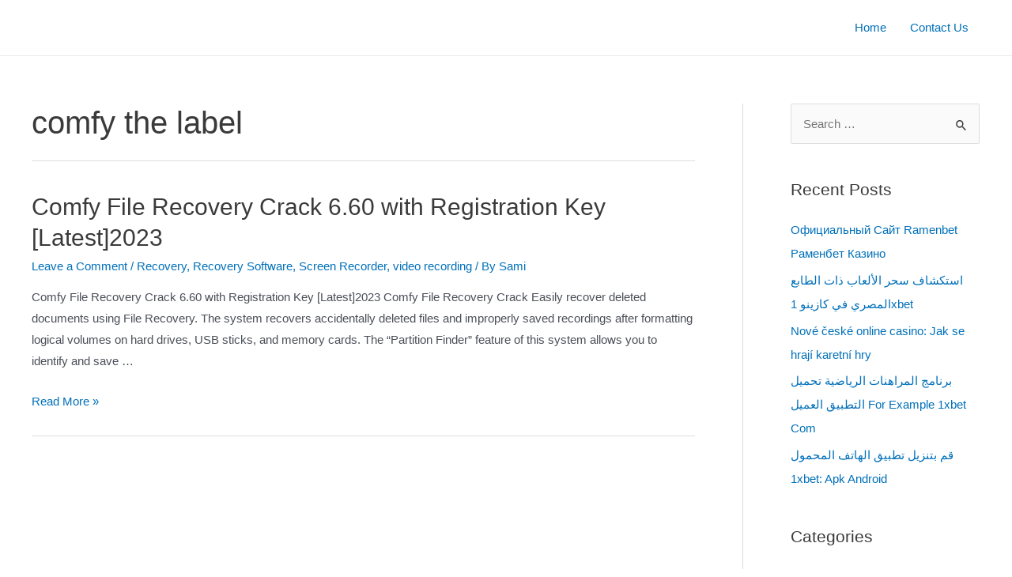

--- FILE ---
content_type: text/html; charset=UTF-8
request_url: http://samipc.org/tag/comfy-the-label/
body_size: 26416
content:
<!DOCTYPE html>
<html lang="en-US">
<head>
<meta charset="UTF-8">
<meta name="viewport" content="width=device-width, initial-scale=1">
<link rel="profile" href="https://gmpg.org/xfn/11">

<meta name='robots' content='index, follow, max-image-preview:large, max-snippet:-1, max-video-preview:-1' />

	<!-- This site is optimized with the Yoast SEO plugin v26.8 - https://yoast.com/product/yoast-seo-wordpress/ -->
	<title>comfy the label Archives -</title>
	<link rel="canonical" href="http://samipc.org/tag/comfy-the-label/" />
	<meta property="og:locale" content="en_US" />
	<meta property="og:type" content="article" />
	<meta property="og:title" content="comfy the label Archives -" />
	<meta property="og:url" content="http://samipc.org/tag/comfy-the-label/" />
	<meta name="twitter:card" content="summary_large_image" />
	<script type="application/ld+json" class="yoast-schema-graph">{"@context":"https://schema.org","@graph":[{"@type":"CollectionPage","@id":"http://samipc.org/tag/comfy-the-label/","url":"http://samipc.org/tag/comfy-the-label/","name":"comfy the label Archives -","isPartOf":{"@id":"http://samipc.org/#website"},"breadcrumb":{"@id":"http://samipc.org/tag/comfy-the-label/#breadcrumb"},"inLanguage":"en-US"},{"@type":"BreadcrumbList","@id":"http://samipc.org/tag/comfy-the-label/#breadcrumb","itemListElement":[{"@type":"ListItem","position":1,"name":"Home","item":"http://samipc.org/"},{"@type":"ListItem","position":2,"name":"comfy the label"}]},{"@type":"WebSite","@id":"http://samipc.org/#website","url":"http://samipc.org/","name":"SamiPc","description":"Full Version Softwares Free Download","publisher":{"@id":"http://samipc.org/#/schema/person/3f5050c77538388dda411b2b238e4926"},"potentialAction":[{"@type":"SearchAction","target":{"@type":"EntryPoint","urlTemplate":"http://samipc.org/?s={search_term_string}"},"query-input":{"@type":"PropertyValueSpecification","valueRequired":true,"valueName":"search_term_string"}}],"inLanguage":"en-US"},{"@type":["Person","Organization"],"@id":"http://samipc.org/#/schema/person/3f5050c77538388dda411b2b238e4926","name":"Sami","image":{"@type":"ImageObject","inLanguage":"en-US","@id":"http://samipc.org/#/schema/person/image/","url":"https://secure.gravatar.com/avatar/b48e351eb4b4b323fc108052a3bdce8393504d917dce88b950bc97b047a8e750?s=96&d=mm&r=g","contentUrl":"https://secure.gravatar.com/avatar/b48e351eb4b4b323fc108052a3bdce8393504d917dce88b950bc97b047a8e750?s=96&d=mm&r=g","caption":"Sami"},"logo":{"@id":"http://samipc.org/#/schema/person/image/"},"sameAs":["http://samipc.org"]}]}</script>
	<!-- / Yoast SEO plugin. -->


<link rel='dns-prefetch' href='//samipc.org' />
<link rel='dns-prefetch' href='//static.addtoany.com' />
<link rel='dns-prefetch' href='//www.googletagmanager.com' />
<link rel="alternate" type="application/rss+xml" title=" &raquo; Feed" href="http://samipc.org/feed/" />
<link rel="alternate" type="application/rss+xml" title=" &raquo; Comments Feed" href="http://samipc.org/comments/feed/" />
<link rel="alternate" type="application/rss+xml" title=" &raquo; comfy the label Tag Feed" href="http://samipc.org/tag/comfy-the-label/feed/" />
<style id='wp-img-auto-sizes-contain-inline-css'>
img:is([sizes=auto i],[sizes^="auto," i]){contain-intrinsic-size:3000px 1500px}
/*# sourceURL=wp-img-auto-sizes-contain-inline-css */
</style>
<link rel='stylesheet' id='astra-theme-css-css' href='http://samipc.org/wp-content/themes/astra/assets/css/minified/main.min.css?ver=3.9.3' media='all' />
<style id='astra-theme-css-inline-css'>
:root{--ast-container-default-xlg-padding:6.67em;--ast-container-default-lg-padding:5.67em;--ast-container-default-slg-padding:4.34em;--ast-container-default-md-padding:3.34em;--ast-container-default-sm-padding:6.67em;--ast-container-default-xs-padding:2.4em;--ast-container-default-xxs-padding:1.4em;}html{font-size:93.75%;}a,.page-title{color:var(--ast-global-color-0);}a:hover,a:focus{color:var(--ast-global-color-1);}body,button,input,select,textarea,.ast-button,.ast-custom-button{font-family:-apple-system,BlinkMacSystemFont,Segoe UI,Roboto,Oxygen-Sans,Ubuntu,Cantarell,Helvetica Neue,sans-serif;font-weight:inherit;font-size:15px;font-size:1rem;}blockquote{color:var(--ast-global-color-3);}.site-title{font-size:35px;font-size:2.3333333333333rem;display:block;}.ast-archive-description .ast-archive-title{font-size:40px;font-size:2.6666666666667rem;}.site-header .site-description{font-size:15px;font-size:1rem;display:none;}.entry-title{font-size:30px;font-size:2rem;}h1,.entry-content h1{font-size:40px;font-size:2.6666666666667rem;}h2,.entry-content h2{font-size:30px;font-size:2rem;}h3,.entry-content h3{font-size:25px;font-size:1.6666666666667rem;}h4,.entry-content h4{font-size:20px;font-size:1.3333333333333rem;}h5,.entry-content h5{font-size:18px;font-size:1.2rem;}h6,.entry-content h6{font-size:15px;font-size:1rem;}.ast-single-post .entry-title,.page-title{font-size:30px;font-size:2rem;}::selection{background-color:var(--ast-global-color-0);color:#ffffff;}body,h1,.entry-title a,.entry-content h1,h2,.entry-content h2,h3,.entry-content h3,h4,.entry-content h4,h5,.entry-content h5,h6,.entry-content h6{color:var(--ast-global-color-3);}.tagcloud a:hover,.tagcloud a:focus,.tagcloud a.current-item{color:#ffffff;border-color:var(--ast-global-color-0);background-color:var(--ast-global-color-0);}input:focus,input[type="text"]:focus,input[type="email"]:focus,input[type="url"]:focus,input[type="password"]:focus,input[type="reset"]:focus,input[type="search"]:focus,textarea:focus{border-color:var(--ast-global-color-0);}input[type="radio"]:checked,input[type=reset],input[type="checkbox"]:checked,input[type="checkbox"]:hover:checked,input[type="checkbox"]:focus:checked,input[type=range]::-webkit-slider-thumb{border-color:var(--ast-global-color-0);background-color:var(--ast-global-color-0);box-shadow:none;}.site-footer a:hover + .post-count,.site-footer a:focus + .post-count{background:var(--ast-global-color-0);border-color:var(--ast-global-color-0);}.single .nav-links .nav-previous,.single .nav-links .nav-next{color:var(--ast-global-color-0);}.entry-meta,.entry-meta *{line-height:1.45;color:var(--ast-global-color-0);}.entry-meta a:hover,.entry-meta a:hover *,.entry-meta a:focus,.entry-meta a:focus *,.page-links > .page-link,.page-links .page-link:hover,.post-navigation a:hover{color:var(--ast-global-color-1);}#cat option,.secondary .calendar_wrap thead a,.secondary .calendar_wrap thead a:visited{color:var(--ast-global-color-0);}.secondary .calendar_wrap #today,.ast-progress-val span{background:var(--ast-global-color-0);}.secondary a:hover + .post-count,.secondary a:focus + .post-count{background:var(--ast-global-color-0);border-color:var(--ast-global-color-0);}.calendar_wrap #today > a{color:#ffffff;}.page-links .page-link,.single .post-navigation a{color:var(--ast-global-color-0);}.ast-archive-title{color:var(--ast-global-color-2);}.wp-block-latest-posts > li > a{color:var(--ast-global-color-2);}.widget-title{font-size:21px;font-size:1.4rem;color:var(--ast-global-color-2);}#secondary,#secondary button,#secondary input,#secondary select,#secondary textarea{font-size:15px;font-size:1rem;}.ast-single-post .entry-content a,.ast-comment-content a:not(.ast-comment-edit-reply-wrap a){text-decoration:underline;}.ast-single-post .wp-block-button .wp-block-button__link,.ast-single-post .elementor-button-wrapper .elementor-button,.ast-single-post .entry-content .uagb-tab a,.ast-single-post .entry-content .uagb-ifb-cta a,.ast-single-post .entry-content .wp-block-uagb-buttons a,.ast-single-post .entry-content .uabb-module-content a,.ast-single-post .entry-content .uagb-post-grid a,.ast-single-post .entry-content .uagb-timeline a,.ast-single-post .entry-content .uagb-toc__wrap a,.ast-single-post .entry-content .uagb-taxomony-box a,.ast-single-post .entry-content .woocommerce a,.entry-content .wp-block-latest-posts > li > a{text-decoration:none;}.ast-logo-title-inline .site-logo-img{padding-right:1em;}#secondary {margin: 4em 0 2.5em;word-break: break-word;line-height: 2;}#secondary li {margin-bottom: 0.25em;}#secondary li:last-child {margin-bottom: 0;}@media (max-width: 768px) {.js_active .ast-plain-container.ast-single-post #secondary {margin-top: 1.5em;}}.ast-separate-container.ast-two-container #secondary .widget {background-color: #fff;padding: 2em;margin-bottom: 2em;}@media (min-width: 993px) {.ast-left-sidebar #secondary {padding-right: 60px;}.ast-right-sidebar #secondary {padding-left: 60px;}}@media (max-width: 993px) {.ast-right-sidebar #secondary {padding-left: 30px;}.ast-left-sidebar #secondary {padding-right: 30px;}}@media (max-width:921px){#ast-desktop-header{display:none;}}@media (min-width:921px){#ast-mobile-header{display:none;}}.wp-block-buttons.aligncenter{justify-content:center;}.wp-block-button.is-style-outline .wp-block-button__link{border-color:var(--ast-global-color-0);}.wp-block-button.is-style-outline > .wp-block-button__link:not(.has-text-color),.wp-block-button.wp-block-button__link.is-style-outline:not(.has-text-color){color:var(--ast-global-color-0);}.wp-block-button.is-style-outline .wp-block-button__link:hover,.wp-block-button.is-style-outline .wp-block-button__link:focus{color:#ffffff !important;background-color:var(--ast-global-color-1);border-color:var(--ast-global-color-1);}.post-page-numbers.current .page-link,.ast-pagination .page-numbers.current{color:#ffffff;border-color:var(--ast-global-color-0);background-color:var(--ast-global-color-0);border-radius:2px;}h1.widget-title{font-weight:inherit;}h2.widget-title{font-weight:inherit;}h3.widget-title{font-weight:inherit;}@media (max-width:921px){.ast-separate-container #primary,.ast-separate-container #secondary{padding:1.5em 0;}#primary,#secondary{padding:1.5em 0;margin:0;}.ast-left-sidebar #content > .ast-container{display:flex;flex-direction:column-reverse;width:100%;}.ast-separate-container .ast-article-post,.ast-separate-container .ast-article-single{padding:1.5em 2.14em;}.ast-author-box img.avatar{margin:20px 0 0 0;}}@media (max-width:921px){#secondary.secondary{padding-top:0;}.ast-separate-container.ast-right-sidebar #secondary{padding-left:1em;padding-right:1em;}.ast-separate-container.ast-two-container #secondary{padding-left:0;padding-right:0;}.ast-page-builder-template .entry-header #secondary,.ast-page-builder-template #secondary{margin-top:1.5em;}}@media (max-width:921px){.ast-right-sidebar #primary{padding-right:0;}.ast-page-builder-template.ast-left-sidebar #secondary,.ast-page-builder-template.ast-right-sidebar #secondary{padding-right:20px;padding-left:20px;}.ast-right-sidebar #secondary,.ast-left-sidebar #primary{padding-left:0;}.ast-left-sidebar #secondary{padding-right:0;}}@media (min-width:922px){.ast-separate-container.ast-right-sidebar #primary,.ast-separate-container.ast-left-sidebar #primary{border:0;}.search-no-results.ast-separate-container #primary{margin-bottom:4em;}}@media (min-width:922px){.ast-right-sidebar #primary{border-right:1px solid var(--ast-border-color);}.ast-left-sidebar #primary{border-left:1px solid var(--ast-border-color);}.ast-right-sidebar #secondary{border-left:1px solid var(--ast-border-color);margin-left:-1px;}.ast-left-sidebar #secondary{border-right:1px solid var(--ast-border-color);margin-right:-1px;}.ast-separate-container.ast-two-container.ast-right-sidebar #secondary{padding-left:30px;padding-right:0;}.ast-separate-container.ast-two-container.ast-left-sidebar #secondary{padding-right:30px;padding-left:0;}.ast-separate-container.ast-right-sidebar #secondary,.ast-separate-container.ast-left-sidebar #secondary{border:0;margin-left:auto;margin-right:auto;}.ast-separate-container.ast-two-container #secondary .widget:last-child{margin-bottom:0;}}.wp-block-button .wp-block-button__link{color:#ffffff;}.wp-block-button .wp-block-button__link:hover,.wp-block-button .wp-block-button__link:focus{color:#ffffff;background-color:var(--ast-global-color-1);border-color:var(--ast-global-color-1);}.wp-block-button .wp-block-button__link,.wp-block-search .wp-block-search__button,body .wp-block-file .wp-block-file__button{border-color:var(--ast-global-color-0);background-color:var(--ast-global-color-0);color:#ffffff;font-family:inherit;font-weight:inherit;line-height:1;border-radius:2px;padding-top:15px;padding-right:30px;padding-bottom:15px;padding-left:30px;}@media (max-width:921px){.wp-block-button .wp-block-button__link,.wp-block-search .wp-block-search__button,body .wp-block-file .wp-block-file__button{padding-top:14px;padding-right:28px;padding-bottom:14px;padding-left:28px;}}@media (max-width:544px){.wp-block-button .wp-block-button__link,.wp-block-search .wp-block-search__button,body .wp-block-file .wp-block-file__button{padding-top:12px;padding-right:24px;padding-bottom:12px;padding-left:24px;}}.menu-toggle,button,.ast-button,.ast-custom-button,.button,input#submit,input[type="button"],input[type="submit"],input[type="reset"],form[CLASS*="wp-block-search__"].wp-block-search .wp-block-search__inside-wrapper .wp-block-search__button,body .wp-block-file .wp-block-file__button{border-style:solid;border-top-width:0;border-right-width:0;border-left-width:0;border-bottom-width:0;color:#ffffff;border-color:var(--ast-global-color-0);background-color:var(--ast-global-color-0);border-radius:2px;padding-top:15px;padding-right:30px;padding-bottom:15px;padding-left:30px;font-family:inherit;font-weight:inherit;line-height:1;}button:focus,.menu-toggle:hover,button:hover,.ast-button:hover,.ast-custom-button:hover .button:hover,.ast-custom-button:hover ,input[type=reset]:hover,input[type=reset]:focus,input#submit:hover,input#submit:focus,input[type="button"]:hover,input[type="button"]:focus,input[type="submit"]:hover,input[type="submit"]:focus,form[CLASS*="wp-block-search__"].wp-block-search .wp-block-search__inside-wrapper .wp-block-search__button:hover,form[CLASS*="wp-block-search__"].wp-block-search .wp-block-search__inside-wrapper .wp-block-search__button:focus,body .wp-block-file .wp-block-file__button:hover,body .wp-block-file .wp-block-file__button:focus{color:#ffffff;background-color:var(--ast-global-color-1);border-color:var(--ast-global-color-1);}@media (min-width:544px){.ast-container{max-width:100%;}}@media (max-width:544px){.ast-separate-container .ast-article-post,.ast-separate-container .ast-article-single,.ast-separate-container .comments-title,.ast-separate-container .ast-archive-description{padding:1.5em 1em;}.ast-separate-container #content .ast-container{padding-left:0.54em;padding-right:0.54em;}.ast-separate-container .ast-comment-list li.depth-1{padding:1.5em 1em;margin-bottom:1.5em;}.ast-separate-container .ast-comment-list .bypostauthor{padding:.5em;}.ast-search-menu-icon.ast-dropdown-active .search-field{width:170px;}.menu-toggle,button,.ast-button,.button,input#submit,input[type="button"],input[type="submit"],input[type="reset"]{padding-top:12px;padding-right:24px;padding-bottom:12px;padding-left:24px;}.ast-separate-container #secondary{padding-top:0;}.ast-separate-container.ast-two-container #secondary .widget{margin-bottom:1.5em;padding-left:1em;padding-right:1em;}}@media (max-width:921px){.menu-toggle,button,.ast-button,.button,input#submit,input[type="button"],input[type="submit"],input[type="reset"]{padding-top:14px;padding-right:28px;padding-bottom:14px;padding-left:28px;}.ast-mobile-header-stack .main-header-bar .ast-search-menu-icon{display:inline-block;}.ast-header-break-point.ast-header-custom-item-outside .ast-mobile-header-stack .main-header-bar .ast-search-icon{margin:0;}.ast-comment-avatar-wrap img{max-width:2.5em;}.ast-separate-container .ast-comment-list li.depth-1{padding:1.5em 2.14em;}.ast-separate-container .comment-respond{padding:2em 2.14em;}.ast-comment-meta{padding:0 1.8888em 1.3333em;}}@media (max-width:921px){.site-title{display:block;}.ast-archive-description .ast-archive-title{font-size:40px;}.site-header .site-description{display:none;}.entry-title{font-size:30px;}h1,.entry-content h1{font-size:30px;}h2,.entry-content h2{font-size:25px;}h3,.entry-content h3{font-size:20px;}.ast-single-post .entry-title,.page-title{font-size:30px;}}@media (max-width:544px){.site-title{display:block;}.ast-archive-description .ast-archive-title{font-size:40px;}.site-header .site-description{display:none;}.entry-title{font-size:30px;}h1,.entry-content h1{font-size:30px;}h2,.entry-content h2{font-size:25px;}h3,.entry-content h3{font-size:20px;}.ast-single-post .entry-title,.page-title{font-size:30px;}}@media (max-width:921px){html{font-size:85.5%;}}@media (max-width:544px){html{font-size:85.5%;}}@media (min-width:922px){.ast-container{max-width:1240px;}}@media (min-width:922px){.site-content .ast-container{display:flex;}}@media (max-width:921px){.site-content .ast-container{flex-direction:column;}}@media (min-width:922px){.main-header-menu .sub-menu .menu-item.ast-left-align-sub-menu:hover > .sub-menu,.main-header-menu .sub-menu .menu-item.ast-left-align-sub-menu.focus > .sub-menu{margin-left:-0px;}}blockquote,cite {font-style: initial;}.wp-block-file {display: flex;align-items: center;flex-wrap: wrap;justify-content: space-between;}.wp-block-pullquote {border: none;}.wp-block-pullquote blockquote::before {content: "\201D";font-family: "Helvetica",sans-serif;display: flex;transform: rotate( 180deg );font-size: 6rem;font-style: normal;line-height: 1;font-weight: bold;align-items: center;justify-content: center;}.has-text-align-right > blockquote::before {justify-content: flex-start;}.has-text-align-left > blockquote::before {justify-content: flex-end;}figure.wp-block-pullquote.is-style-solid-color blockquote {max-width: 100%;text-align: inherit;}html body {--wp--custom--ast-default-block-top-padding: ;--wp--custom--ast-default-block-right-padding: ;--wp--custom--ast-default-block-bottom-padding: ;--wp--custom--ast-default-block-left-padding: ;--wp--custom--ast-container-width: 1200px;--wp--custom--ast-content-width-size: 910px;--wp--custom--ast-wide-width-size: 1200px;}@media(max-width: 921px) {html body {--wp--custom--ast-default-block-top-padding: ;--wp--custom--ast-default-block-right-padding: ;--wp--custom--ast-default-block-bottom-padding: ;--wp--custom--ast-default-block-left-padding: ;}}@media(max-width: 544px) {html body {--wp--custom--ast-default-block-top-padding: ;--wp--custom--ast-default-block-right-padding: ;--wp--custom--ast-default-block-bottom-padding: ;--wp--custom--ast-default-block-left-padding: ;}}.entry-content > .wp-block-group,.entry-content > .wp-block-cover,.entry-content > .wp-block-columns {padding-top: var(--wp--custom--ast-default-block-top-padding);padding-right: var(--wp--custom--ast-default-block-right-padding);padding-bottom: var(--wp--custom--ast-default-block-bottom-padding);padding-left: var(--wp--custom--ast-default-block-left-padding);}.ast-plain-container.ast-no-sidebar .entry-content .alignfull,.ast-page-builder-template .ast-no-sidebar .entry-content .alignfull {margin-left: calc( -50vw + 50%);margin-right: calc( -50vw + 50%);max-width: 100vw;width: 100vw;}.ast-plain-container.ast-no-sidebar .entry-content .alignfull .alignfull,.ast-page-builder-template.ast-no-sidebar .entry-content .alignfull .alignfull,.ast-plain-container.ast-no-sidebar .entry-content .alignfull .alignwide,.ast-page-builder-template.ast-no-sidebar .entry-content .alignfull .alignwide,.ast-plain-container.ast-no-sidebar .entry-content .alignwide .alignfull,.ast-page-builder-template.ast-no-sidebar .entry-content .alignwide .alignfull,.ast-plain-container.ast-no-sidebar .entry-content .alignwide .alignwide,.ast-page-builder-template.ast-no-sidebar .entry-content .alignwide .alignwide,.ast-plain-container.ast-no-sidebar .entry-content .wp-block-column .alignfull,.ast-page-builder-template.ast-no-sidebar .entry-content .wp-block-column .alignfull,.ast-plain-container.ast-no-sidebar .entry-content .wp-block-column .alignwide,.ast-page-builder-template.ast-no-sidebar .entry-content .wp-block-column .alignwide {margin-left: auto;margin-right: auto;width: 100%;}[ast-blocks-layout] .wp-block-separator:not(.is-style-dots) {height: 0;}[ast-blocks-layout] .wp-block-separator {margin: 20px auto;}[ast-blocks-layout] .wp-block-separator:not(.is-style-wide):not(.is-style-dots) {max-width: 100px;}[ast-blocks-layout] .wp-block-separator.has-background {padding: 0;}.entry-content[ast-blocks-layout] > * {max-width: var(--wp--custom--ast-content-width-size);margin-left: auto;margin-right: auto;}.entry-content[ast-blocks-layout] > .alignwide,.entry-content[ast-blocks-layout] .wp-block-cover__inner-container,.entry-content[ast-blocks-layout] > p {max-width: var(--wp--custom--ast-wide-width-size);}.entry-content[ast-blocks-layout] .alignfull {max-width: none;}.entry-content .wp-block-columns {margin-bottom: 0;}blockquote {margin: 1.5em;border: none;}.wp-block-quote:not(.has-text-align-right):not(.has-text-align-center) {border-left: 5px solid rgba(0,0,0,0.05);}.has-text-align-right > blockquote,blockquote.has-text-align-right {border-right: 5px solid rgba(0,0,0,0.05);}.has-text-align-left > blockquote,blockquote.has-text-align-left {border-left: 5px solid rgba(0,0,0,0.05);}.wp-block-site-tagline,.wp-block-latest-posts .read-more {margin-top: 15px;}.wp-block-loginout p label {display: block;}.wp-block-loginout p:not(.login-remember):not(.login-submit) input {width: 100%;}.wp-block-loginout input:focus {border-color: transparent;}.wp-block-loginout input:focus {outline: thin dotted;}.entry-content .wp-block-media-text .wp-block-media-text__content {padding: 0 0 0 8%;}.entry-content .wp-block-media-text.has-media-on-the-right .wp-block-media-text__content {padding: 0 8% 0 0;}.entry-content .wp-block-media-text.has-background .wp-block-media-text__content {padding: 8%;}.entry-content .wp-block-cover:not([class*="background-color"]) .wp-block-cover__inner-container,.entry-content .wp-block-cover:not([class*="background-color"]) .wp-block-cover-image-text,.entry-content .wp-block-cover:not([class*="background-color"]) .wp-block-cover-text,.entry-content .wp-block-cover-image:not([class*="background-color"]) .wp-block-cover__inner-container,.entry-content .wp-block-cover-image:not([class*="background-color"]) .wp-block-cover-image-text,.entry-content .wp-block-cover-image:not([class*="background-color"]) .wp-block-cover-text {color: var(--ast-global-color-5);}.wp-block-loginout .login-remember input {width: 1.1rem;height: 1.1rem;margin: 0 5px 4px 0;vertical-align: middle;}.wp-block-latest-posts > li > *:first-child,.wp-block-latest-posts:not(.is-grid) > li:first-child {margin-top: 0;}.wp-block-latest-posts > li > a {font-size: 28px;}.wp-block-latest-posts > li > *,.wp-block-latest-posts:not(.is-grid) > li {margin-top: 15px;margin-bottom: 15px;}.wp-block-latest-posts .wp-block-latest-posts__post-date,.wp-block-latest-posts .wp-block-latest-posts__post-author {font-size: 15px;}@media (max-width:544px){.wp-block-columns .wp-block-column:not(:last-child){margin-bottom:20px;}.wp-block-latest-posts{margin:0;}}@media( max-width: 600px ) {.entry-content .wp-block-media-text .wp-block-media-text__content,.entry-content .wp-block-media-text.has-media-on-the-right .wp-block-media-text__content {padding: 8% 0 0;}.entry-content .wp-block-media-text.has-background .wp-block-media-text__content {padding: 8%;}}:root .has-ast-global-color-0-color{color:var(--ast-global-color-0);}:root .has-ast-global-color-0-background-color{background-color:var(--ast-global-color-0);}:root .wp-block-button .has-ast-global-color-0-color{color:var(--ast-global-color-0);}:root .wp-block-button .has-ast-global-color-0-background-color{background-color:var(--ast-global-color-0);}:root .has-ast-global-color-1-color{color:var(--ast-global-color-1);}:root .has-ast-global-color-1-background-color{background-color:var(--ast-global-color-1);}:root .wp-block-button .has-ast-global-color-1-color{color:var(--ast-global-color-1);}:root .wp-block-button .has-ast-global-color-1-background-color{background-color:var(--ast-global-color-1);}:root .has-ast-global-color-2-color{color:var(--ast-global-color-2);}:root .has-ast-global-color-2-background-color{background-color:var(--ast-global-color-2);}:root .wp-block-button .has-ast-global-color-2-color{color:var(--ast-global-color-2);}:root .wp-block-button .has-ast-global-color-2-background-color{background-color:var(--ast-global-color-2);}:root .has-ast-global-color-3-color{color:var(--ast-global-color-3);}:root .has-ast-global-color-3-background-color{background-color:var(--ast-global-color-3);}:root .wp-block-button .has-ast-global-color-3-color{color:var(--ast-global-color-3);}:root .wp-block-button .has-ast-global-color-3-background-color{background-color:var(--ast-global-color-3);}:root .has-ast-global-color-4-color{color:var(--ast-global-color-4);}:root .has-ast-global-color-4-background-color{background-color:var(--ast-global-color-4);}:root .wp-block-button .has-ast-global-color-4-color{color:var(--ast-global-color-4);}:root .wp-block-button .has-ast-global-color-4-background-color{background-color:var(--ast-global-color-4);}:root .has-ast-global-color-5-color{color:var(--ast-global-color-5);}:root .has-ast-global-color-5-background-color{background-color:var(--ast-global-color-5);}:root .wp-block-button .has-ast-global-color-5-color{color:var(--ast-global-color-5);}:root .wp-block-button .has-ast-global-color-5-background-color{background-color:var(--ast-global-color-5);}:root .has-ast-global-color-6-color{color:var(--ast-global-color-6);}:root .has-ast-global-color-6-background-color{background-color:var(--ast-global-color-6);}:root .wp-block-button .has-ast-global-color-6-color{color:var(--ast-global-color-6);}:root .wp-block-button .has-ast-global-color-6-background-color{background-color:var(--ast-global-color-6);}:root .has-ast-global-color-7-color{color:var(--ast-global-color-7);}:root .has-ast-global-color-7-background-color{background-color:var(--ast-global-color-7);}:root .wp-block-button .has-ast-global-color-7-color{color:var(--ast-global-color-7);}:root .wp-block-button .has-ast-global-color-7-background-color{background-color:var(--ast-global-color-7);}:root .has-ast-global-color-8-color{color:var(--ast-global-color-8);}:root .has-ast-global-color-8-background-color{background-color:var(--ast-global-color-8);}:root .wp-block-button .has-ast-global-color-8-color{color:var(--ast-global-color-8);}:root .wp-block-button .has-ast-global-color-8-background-color{background-color:var(--ast-global-color-8);}:root{--ast-global-color-0:#0170B9;--ast-global-color-1:#3a3a3a;--ast-global-color-2:#3a3a3a;--ast-global-color-3:#4B4F58;--ast-global-color-4:#F5F5F5;--ast-global-color-5:#FFFFFF;--ast-global-color-6:#E5E5E5;--ast-global-color-7:#424242;--ast-global-color-8:#000000;}:root {--ast-border-color : #dddddd;}.ast-breadcrumbs .trail-browse,.ast-breadcrumbs .trail-items,.ast-breadcrumbs .trail-items li{display:inline-block;margin:0;padding:0;border:none;background:inherit;text-indent:0;}.ast-breadcrumbs .trail-browse{font-size:inherit;font-style:inherit;font-weight:inherit;color:inherit;}.ast-breadcrumbs .trail-items{list-style:none;}.trail-items li::after{padding:0 0.3em;content:"\00bb";}.trail-items li:last-of-type::after{display:none;}h1,.entry-content h1,h2,.entry-content h2,h3,.entry-content h3,h4,.entry-content h4,h5,.entry-content h5,h6,.entry-content h6{color:var(--ast-global-color-2);}.entry-title a{color:var(--ast-global-color-2);}@media (max-width:921px){.ast-builder-grid-row-container.ast-builder-grid-row-tablet-3-firstrow .ast-builder-grid-row > *:first-child,.ast-builder-grid-row-container.ast-builder-grid-row-tablet-3-lastrow .ast-builder-grid-row > *:last-child{grid-column:1 / -1;}}@media (max-width:544px){.ast-builder-grid-row-container.ast-builder-grid-row-mobile-3-firstrow .ast-builder-grid-row > *:first-child,.ast-builder-grid-row-container.ast-builder-grid-row-mobile-3-lastrow .ast-builder-grid-row > *:last-child{grid-column:1 / -1;}}.ast-builder-layout-element[data-section="title_tagline"]{display:flex;}@media (max-width:921px){.ast-header-break-point .ast-builder-layout-element[data-section="title_tagline"]{display:flex;}}@media (max-width:544px){.ast-header-break-point .ast-builder-layout-element[data-section="title_tagline"]{display:flex;}}.ast-builder-menu-1{font-family:inherit;font-weight:inherit;}.ast-builder-menu-1 .sub-menu,.ast-builder-menu-1 .inline-on-mobile .sub-menu{border-top-width:2px;border-bottom-width:0;border-right-width:0;border-left-width:0;border-color:var(--ast-global-color-0);border-style:solid;border-radius:0;}.ast-builder-menu-1 .main-header-menu > .menu-item > .sub-menu,.ast-builder-menu-1 .main-header-menu > .menu-item > .astra-full-megamenu-wrapper{margin-top:0;}.ast-desktop .ast-builder-menu-1 .main-header-menu > .menu-item > .sub-menu:before,.ast-desktop .ast-builder-menu-1 .main-header-menu > .menu-item > .astra-full-megamenu-wrapper:before{height:calc( 0px + 5px );}.ast-desktop .ast-builder-menu-1 .menu-item .sub-menu .menu-link{border-style:none;}@media (max-width:921px){.ast-header-break-point .ast-builder-menu-1 .menu-item.menu-item-has-children > .ast-menu-toggle{top:0;}.ast-builder-menu-1 .menu-item-has-children > .menu-link:after{content:unset;}}@media (max-width:544px){.ast-header-break-point .ast-builder-menu-1 .menu-item.menu-item-has-children > .ast-menu-toggle{top:0;}}.ast-builder-menu-1{display:flex;}@media (max-width:921px){.ast-header-break-point .ast-builder-menu-1{display:flex;}}@media (max-width:544px){.ast-header-break-point .ast-builder-menu-1{display:flex;}}.site-below-footer-wrap{padding-top:20px;padding-bottom:20px;}.site-below-footer-wrap[data-section="section-below-footer-builder"]{background-color:#eeeeee;;min-height:80px;}.site-below-footer-wrap[data-section="section-below-footer-builder"] .ast-builder-grid-row{max-width:1200px;margin-left:auto;margin-right:auto;}.site-below-footer-wrap[data-section="section-below-footer-builder"] .ast-builder-grid-row,.site-below-footer-wrap[data-section="section-below-footer-builder"] .site-footer-section{align-items:flex-start;}.site-below-footer-wrap[data-section="section-below-footer-builder"].ast-footer-row-inline .site-footer-section{display:flex;margin-bottom:0;}.ast-builder-grid-row-full .ast-builder-grid-row{grid-template-columns:1fr;}@media (max-width:921px){.site-below-footer-wrap[data-section="section-below-footer-builder"].ast-footer-row-tablet-inline .site-footer-section{display:flex;margin-bottom:0;}.site-below-footer-wrap[data-section="section-below-footer-builder"].ast-footer-row-tablet-stack .site-footer-section{display:block;margin-bottom:10px;}.ast-builder-grid-row-container.ast-builder-grid-row-tablet-full .ast-builder-grid-row{grid-template-columns:1fr;}}@media (max-width:544px){.site-below-footer-wrap[data-section="section-below-footer-builder"].ast-footer-row-mobile-inline .site-footer-section{display:flex;margin-bottom:0;}.site-below-footer-wrap[data-section="section-below-footer-builder"].ast-footer-row-mobile-stack .site-footer-section{display:block;margin-bottom:10px;}.ast-builder-grid-row-container.ast-builder-grid-row-mobile-full .ast-builder-grid-row{grid-template-columns:1fr;}}.site-below-footer-wrap[data-section="section-below-footer-builder"]{display:grid;}@media (max-width:921px){.ast-header-break-point .site-below-footer-wrap[data-section="section-below-footer-builder"]{display:grid;}}@media (max-width:544px){.ast-header-break-point .site-below-footer-wrap[data-section="section-below-footer-builder"]{display:grid;}}.ast-footer-copyright{text-align:center;}.ast-footer-copyright {color:var(--ast-global-color-3);}@media (max-width:921px){.ast-footer-copyright{text-align:center;}}@media (max-width:544px){.ast-footer-copyright{text-align:center;}}.ast-footer-copyright.ast-builder-layout-element{display:flex;}@media (max-width:921px){.ast-header-break-point .ast-footer-copyright.ast-builder-layout-element{display:flex;}}@media (max-width:544px){.ast-header-break-point .ast-footer-copyright.ast-builder-layout-element{display:flex;}}.ast-header-break-point .main-header-bar{border-bottom-width:1px;}@media (min-width:922px){.main-header-bar{border-bottom-width:1px;}}@media (min-width:922px){#primary{width:75%;}#secondary{width:25%;}}.main-header-menu .menu-item, #astra-footer-menu .menu-item, .main-header-bar .ast-masthead-custom-menu-items{-js-display:flex;display:flex;-webkit-box-pack:center;-webkit-justify-content:center;-moz-box-pack:center;-ms-flex-pack:center;justify-content:center;-webkit-box-orient:vertical;-webkit-box-direction:normal;-webkit-flex-direction:column;-moz-box-orient:vertical;-moz-box-direction:normal;-ms-flex-direction:column;flex-direction:column;}.main-header-menu > .menu-item > .menu-link, #astra-footer-menu > .menu-item > .menu-link{height:100%;-webkit-box-align:center;-webkit-align-items:center;-moz-box-align:center;-ms-flex-align:center;align-items:center;-js-display:flex;display:flex;}.ast-header-break-point .main-navigation ul .menu-item .menu-link .icon-arrow:first-of-type svg{top:.2em;margin-top:0px;margin-left:0px;width:.65em;transform:translate(0, -2px) rotateZ(270deg);}.ast-mobile-popup-content .ast-submenu-expanded > .ast-menu-toggle{transform:rotateX(180deg);}.ast-separate-container .blog-layout-1, .ast-separate-container .blog-layout-2, .ast-separate-container .blog-layout-3{background-color:transparent;background-image:none;}.ast-separate-container .ast-article-post{background-color:var(--ast-global-color-5);;}@media (max-width:921px){.ast-separate-container .ast-article-post{background-color:var(--ast-global-color-5);;}}@media (max-width:544px){.ast-separate-container .ast-article-post{background-color:var(--ast-global-color-5);;}}.ast-separate-container .ast-article-single:not(.ast-related-post), .ast-separate-container .comments-area .comment-respond,.ast-separate-container .comments-area .ast-comment-list li, .ast-separate-container .ast-woocommerce-container, .ast-separate-container .error-404, .ast-separate-container .no-results, .single.ast-separate-container  .ast-author-meta, .ast-separate-container .related-posts-title-wrapper, .ast-separate-container.ast-two-container #secondary .widget,.ast-separate-container .comments-count-wrapper, .ast-box-layout.ast-plain-container .site-content,.ast-padded-layout.ast-plain-container .site-content, .ast-separate-container .comments-area .comments-title{background-color:var(--ast-global-color-5);;}@media (max-width:921px){.ast-separate-container .ast-article-single:not(.ast-related-post), .ast-separate-container .comments-area .comment-respond,.ast-separate-container .comments-area .ast-comment-list li, .ast-separate-container .ast-woocommerce-container, .ast-separate-container .error-404, .ast-separate-container .no-results, .single.ast-separate-container  .ast-author-meta, .ast-separate-container .related-posts-title-wrapper, .ast-separate-container.ast-two-container #secondary .widget,.ast-separate-container .comments-count-wrapper, .ast-box-layout.ast-plain-container .site-content,.ast-padded-layout.ast-plain-container .site-content, .ast-separate-container .comments-area .comments-title{background-color:var(--ast-global-color-5);;}}@media (max-width:544px){.ast-separate-container .ast-article-single:not(.ast-related-post), .ast-separate-container .comments-area .comment-respond,.ast-separate-container .comments-area .ast-comment-list li, .ast-separate-container .ast-woocommerce-container, .ast-separate-container .error-404, .ast-separate-container .no-results, .single.ast-separate-container  .ast-author-meta, .ast-separate-container .related-posts-title-wrapper, .ast-separate-container.ast-two-container #secondary .widget,.ast-separate-container .comments-count-wrapper, .ast-box-layout.ast-plain-container .site-content,.ast-padded-layout.ast-plain-container .site-content, .ast-separate-container .comments-area .comments-title{background-color:var(--ast-global-color-5);;}}.ast-plain-container, .ast-page-builder-template{background-color:var(--ast-global-color-5);;}@media (max-width:921px){.ast-plain-container, .ast-page-builder-template{background-color:var(--ast-global-color-5);;}}@media (max-width:544px){.ast-plain-container, .ast-page-builder-template{background-color:var(--ast-global-color-5);;}}.ast-mobile-header-content > *,.ast-desktop-header-content > * {padding: 10px 0;height: auto;}.ast-mobile-header-content > *:first-child,.ast-desktop-header-content > *:first-child {padding-top: 10px;}.ast-mobile-header-content > .ast-builder-menu,.ast-desktop-header-content > .ast-builder-menu {padding-top: 0;}.ast-mobile-header-content > *:last-child,.ast-desktop-header-content > *:last-child {padding-bottom: 0;}.ast-mobile-header-content .ast-search-menu-icon.ast-inline-search label,.ast-desktop-header-content .ast-search-menu-icon.ast-inline-search label {width: 100%;}.ast-desktop-header-content .main-header-bar-navigation .ast-submenu-expanded > .ast-menu-toggle::before {transform: rotateX(180deg);}#ast-desktop-header .ast-desktop-header-content,.ast-mobile-header-content .ast-search-icon,.ast-desktop-header-content .ast-search-icon,.ast-mobile-header-wrap .ast-mobile-header-content,.ast-main-header-nav-open.ast-popup-nav-open .ast-mobile-header-wrap .ast-mobile-header-content,.ast-main-header-nav-open.ast-popup-nav-open .ast-desktop-header-content {display: none;}.ast-main-header-nav-open.ast-header-break-point #ast-desktop-header .ast-desktop-header-content,.ast-main-header-nav-open.ast-header-break-point .ast-mobile-header-wrap .ast-mobile-header-content {display: block;}.ast-desktop .ast-desktop-header-content .astra-menu-animation-slide-up > .menu-item > .sub-menu,.ast-desktop .ast-desktop-header-content .astra-menu-animation-slide-up > .menu-item .menu-item > .sub-menu,.ast-desktop .ast-desktop-header-content .astra-menu-animation-slide-down > .menu-item > .sub-menu,.ast-desktop .ast-desktop-header-content .astra-menu-animation-slide-down > .menu-item .menu-item > .sub-menu,.ast-desktop .ast-desktop-header-content .astra-menu-animation-fade > .menu-item > .sub-menu,.ast-desktop .ast-desktop-header-content .astra-menu-animation-fade > .menu-item .menu-item > .sub-menu {opacity: 1;visibility: visible;}.ast-hfb-header.ast-default-menu-enable.ast-header-break-point .ast-mobile-header-wrap .ast-mobile-header-content .main-header-bar-navigation {width: unset;margin: unset;}.ast-mobile-header-content.content-align-flex-end .main-header-bar-navigation .menu-item-has-children > .ast-menu-toggle,.ast-desktop-header-content.content-align-flex-end .main-header-bar-navigation .menu-item-has-children > .ast-menu-toggle {left: calc( 20px - 0.907em);}.ast-mobile-header-content .ast-search-menu-icon,.ast-mobile-header-content .ast-search-menu-icon.slide-search,.ast-desktop-header-content .ast-search-menu-icon,.ast-desktop-header-content .ast-search-menu-icon.slide-search {width: 100%;position: relative;display: block;right: auto;transform: none;}.ast-mobile-header-content .ast-search-menu-icon.slide-search .search-form,.ast-mobile-header-content .ast-search-menu-icon .search-form,.ast-desktop-header-content .ast-search-menu-icon.slide-search .search-form,.ast-desktop-header-content .ast-search-menu-icon .search-form {right: 0;visibility: visible;opacity: 1;position: relative;top: auto;transform: none;padding: 0;display: block;overflow: hidden;}.ast-mobile-header-content .ast-search-menu-icon.ast-inline-search .search-field,.ast-mobile-header-content .ast-search-menu-icon .search-field,.ast-desktop-header-content .ast-search-menu-icon.ast-inline-search .search-field,.ast-desktop-header-content .ast-search-menu-icon .search-field {width: 100%;padding-right: 5.5em;}.ast-mobile-header-content .ast-search-menu-icon .search-submit,.ast-desktop-header-content .ast-search-menu-icon .search-submit {display: block;position: absolute;height: 100%;top: 0;right: 0;padding: 0 1em;border-radius: 0;}.ast-hfb-header.ast-default-menu-enable.ast-header-break-point .ast-mobile-header-wrap .ast-mobile-header-content .main-header-bar-navigation ul .sub-menu .menu-link {padding-left: 30px;}.ast-hfb-header.ast-default-menu-enable.ast-header-break-point .ast-mobile-header-wrap .ast-mobile-header-content .main-header-bar-navigation .sub-menu .menu-item .menu-item .menu-link {padding-left: 40px;}.ast-mobile-popup-drawer.active .ast-mobile-popup-inner{background-color:#ffffff;;}.ast-mobile-header-wrap .ast-mobile-header-content, .ast-desktop-header-content{background-color:#ffffff;;}.ast-mobile-popup-content > *, .ast-mobile-header-content > *, .ast-desktop-popup-content > *, .ast-desktop-header-content > *{padding-top:0;padding-bottom:0;}.content-align-flex-start .ast-builder-layout-element{justify-content:flex-start;}.content-align-flex-start .main-header-menu{text-align:left;}.ast-mobile-popup-drawer.active .menu-toggle-close{color:#3a3a3a;}.ast-mobile-header-wrap .ast-primary-header-bar,.ast-primary-header-bar .site-primary-header-wrap{min-height:70px;}.ast-desktop .ast-primary-header-bar .main-header-menu > .menu-item{line-height:70px;}@media (max-width:921px){#masthead .ast-mobile-header-wrap .ast-primary-header-bar,#masthead .ast-mobile-header-wrap .ast-below-header-bar{padding-left:20px;padding-right:20px;}}.ast-header-break-point .ast-primary-header-bar{border-bottom-width:1px;border-bottom-color:#eaeaea;border-bottom-style:solid;}@media (min-width:922px){.ast-primary-header-bar{border-bottom-width:1px;border-bottom-color:#eaeaea;border-bottom-style:solid;}}.ast-primary-header-bar{background-color:#ffffff;;}.ast-primary-header-bar{display:block;}@media (max-width:921px){.ast-header-break-point .ast-primary-header-bar{display:grid;}}@media (max-width:544px){.ast-header-break-point .ast-primary-header-bar{display:grid;}}[data-section="section-header-mobile-trigger"] .ast-button-wrap .ast-mobile-menu-trigger-minimal{color:var(--ast-global-color-0);border:none;background:transparent;}[data-section="section-header-mobile-trigger"] .ast-button-wrap .mobile-menu-toggle-icon .ast-mobile-svg{width:20px;height:20px;fill:var(--ast-global-color-0);}[data-section="section-header-mobile-trigger"] .ast-button-wrap .mobile-menu-wrap .mobile-menu{color:var(--ast-global-color-0);}.ast-builder-menu-mobile .main-navigation .menu-item > .menu-link{font-family:inherit;font-weight:inherit;}.ast-builder-menu-mobile .main-navigation .menu-item.menu-item-has-children > .ast-menu-toggle{top:0;}.ast-builder-menu-mobile .main-navigation .menu-item-has-children > .menu-link:after{content:unset;}.ast-hfb-header .ast-builder-menu-mobile .main-header-menu, .ast-hfb-header .ast-builder-menu-mobile .main-navigation .menu-item .menu-link, .ast-hfb-header .ast-builder-menu-mobile .main-navigation .menu-item .sub-menu .menu-link{border-style:none;}.ast-builder-menu-mobile .main-navigation .menu-item.menu-item-has-children > .ast-menu-toggle{top:0;}@media (max-width:921px){.ast-builder-menu-mobile .main-navigation .menu-item.menu-item-has-children > .ast-menu-toggle{top:0;}.ast-builder-menu-mobile .main-navigation .menu-item-has-children > .menu-link:after{content:unset;}}@media (max-width:544px){.ast-builder-menu-mobile .main-navigation .menu-item.menu-item-has-children > .ast-menu-toggle{top:0;}}.ast-builder-menu-mobile .main-navigation{display:block;}@media (max-width:921px){.ast-header-break-point .ast-builder-menu-mobile .main-navigation{display:block;}}@media (max-width:544px){.ast-header-break-point .ast-builder-menu-mobile .main-navigation{display:block;}}
/*# sourceURL=astra-theme-css-inline-css */
</style>
<style id='wp-emoji-styles-inline-css'>

	img.wp-smiley, img.emoji {
		display: inline !important;
		border: none !important;
		box-shadow: none !important;
		height: 1em !important;
		width: 1em !important;
		margin: 0 0.07em !important;
		vertical-align: -0.1em !important;
		background: none !important;
		padding: 0 !important;
	}
/*# sourceURL=wp-emoji-styles-inline-css */
</style>
<style id='wp-block-library-inline-css'>
:root{--wp-block-synced-color:#7a00df;--wp-block-synced-color--rgb:122,0,223;--wp-bound-block-color:var(--wp-block-synced-color);--wp-editor-canvas-background:#ddd;--wp-admin-theme-color:#007cba;--wp-admin-theme-color--rgb:0,124,186;--wp-admin-theme-color-darker-10:#006ba1;--wp-admin-theme-color-darker-10--rgb:0,107,160.5;--wp-admin-theme-color-darker-20:#005a87;--wp-admin-theme-color-darker-20--rgb:0,90,135;--wp-admin-border-width-focus:2px}@media (min-resolution:192dpi){:root{--wp-admin-border-width-focus:1.5px}}.wp-element-button{cursor:pointer}:root .has-very-light-gray-background-color{background-color:#eee}:root .has-very-dark-gray-background-color{background-color:#313131}:root .has-very-light-gray-color{color:#eee}:root .has-very-dark-gray-color{color:#313131}:root .has-vivid-green-cyan-to-vivid-cyan-blue-gradient-background{background:linear-gradient(135deg,#00d084,#0693e3)}:root .has-purple-crush-gradient-background{background:linear-gradient(135deg,#34e2e4,#4721fb 50%,#ab1dfe)}:root .has-hazy-dawn-gradient-background{background:linear-gradient(135deg,#faaca8,#dad0ec)}:root .has-subdued-olive-gradient-background{background:linear-gradient(135deg,#fafae1,#67a671)}:root .has-atomic-cream-gradient-background{background:linear-gradient(135deg,#fdd79a,#004a59)}:root .has-nightshade-gradient-background{background:linear-gradient(135deg,#330968,#31cdcf)}:root .has-midnight-gradient-background{background:linear-gradient(135deg,#020381,#2874fc)}:root{--wp--preset--font-size--normal:16px;--wp--preset--font-size--huge:42px}.has-regular-font-size{font-size:1em}.has-larger-font-size{font-size:2.625em}.has-normal-font-size{font-size:var(--wp--preset--font-size--normal)}.has-huge-font-size{font-size:var(--wp--preset--font-size--huge)}.has-text-align-center{text-align:center}.has-text-align-left{text-align:left}.has-text-align-right{text-align:right}.has-fit-text{white-space:nowrap!important}#end-resizable-editor-section{display:none}.aligncenter{clear:both}.items-justified-left{justify-content:flex-start}.items-justified-center{justify-content:center}.items-justified-right{justify-content:flex-end}.items-justified-space-between{justify-content:space-between}.screen-reader-text{border:0;clip-path:inset(50%);height:1px;margin:-1px;overflow:hidden;padding:0;position:absolute;width:1px;word-wrap:normal!important}.screen-reader-text:focus{background-color:#ddd;clip-path:none;color:#444;display:block;font-size:1em;height:auto;left:5px;line-height:normal;padding:15px 23px 14px;text-decoration:none;top:5px;width:auto;z-index:100000}html :where(.has-border-color){border-style:solid}html :where([style*=border-top-color]){border-top-style:solid}html :where([style*=border-right-color]){border-right-style:solid}html :where([style*=border-bottom-color]){border-bottom-style:solid}html :where([style*=border-left-color]){border-left-style:solid}html :where([style*=border-width]){border-style:solid}html :where([style*=border-top-width]){border-top-style:solid}html :where([style*=border-right-width]){border-right-style:solid}html :where([style*=border-bottom-width]){border-bottom-style:solid}html :where([style*=border-left-width]){border-left-style:solid}html :where(img[class*=wp-image-]){height:auto;max-width:100%}:where(figure){margin:0 0 1em}html :where(.is-position-sticky){--wp-admin--admin-bar--position-offset:var(--wp-admin--admin-bar--height,0px)}@media screen and (max-width:600px){html :where(.is-position-sticky){--wp-admin--admin-bar--position-offset:0px}}

/*# sourceURL=wp-block-library-inline-css */
</style><style id='global-styles-inline-css'>
:root{--wp--preset--aspect-ratio--square: 1;--wp--preset--aspect-ratio--4-3: 4/3;--wp--preset--aspect-ratio--3-4: 3/4;--wp--preset--aspect-ratio--3-2: 3/2;--wp--preset--aspect-ratio--2-3: 2/3;--wp--preset--aspect-ratio--16-9: 16/9;--wp--preset--aspect-ratio--9-16: 9/16;--wp--preset--color--black: #000000;--wp--preset--color--cyan-bluish-gray: #abb8c3;--wp--preset--color--white: #ffffff;--wp--preset--color--pale-pink: #f78da7;--wp--preset--color--vivid-red: #cf2e2e;--wp--preset--color--luminous-vivid-orange: #ff6900;--wp--preset--color--luminous-vivid-amber: #fcb900;--wp--preset--color--light-green-cyan: #7bdcb5;--wp--preset--color--vivid-green-cyan: #00d084;--wp--preset--color--pale-cyan-blue: #8ed1fc;--wp--preset--color--vivid-cyan-blue: #0693e3;--wp--preset--color--vivid-purple: #9b51e0;--wp--preset--color--ast-global-color-0: var(--ast-global-color-0);--wp--preset--color--ast-global-color-1: var(--ast-global-color-1);--wp--preset--color--ast-global-color-2: var(--ast-global-color-2);--wp--preset--color--ast-global-color-3: var(--ast-global-color-3);--wp--preset--color--ast-global-color-4: var(--ast-global-color-4);--wp--preset--color--ast-global-color-5: var(--ast-global-color-5);--wp--preset--color--ast-global-color-6: var(--ast-global-color-6);--wp--preset--color--ast-global-color-7: var(--ast-global-color-7);--wp--preset--color--ast-global-color-8: var(--ast-global-color-8);--wp--preset--gradient--vivid-cyan-blue-to-vivid-purple: linear-gradient(135deg,rgb(6,147,227) 0%,rgb(155,81,224) 100%);--wp--preset--gradient--light-green-cyan-to-vivid-green-cyan: linear-gradient(135deg,rgb(122,220,180) 0%,rgb(0,208,130) 100%);--wp--preset--gradient--luminous-vivid-amber-to-luminous-vivid-orange: linear-gradient(135deg,rgb(252,185,0) 0%,rgb(255,105,0) 100%);--wp--preset--gradient--luminous-vivid-orange-to-vivid-red: linear-gradient(135deg,rgb(255,105,0) 0%,rgb(207,46,46) 100%);--wp--preset--gradient--very-light-gray-to-cyan-bluish-gray: linear-gradient(135deg,rgb(238,238,238) 0%,rgb(169,184,195) 100%);--wp--preset--gradient--cool-to-warm-spectrum: linear-gradient(135deg,rgb(74,234,220) 0%,rgb(151,120,209) 20%,rgb(207,42,186) 40%,rgb(238,44,130) 60%,rgb(251,105,98) 80%,rgb(254,248,76) 100%);--wp--preset--gradient--blush-light-purple: linear-gradient(135deg,rgb(255,206,236) 0%,rgb(152,150,240) 100%);--wp--preset--gradient--blush-bordeaux: linear-gradient(135deg,rgb(254,205,165) 0%,rgb(254,45,45) 50%,rgb(107,0,62) 100%);--wp--preset--gradient--luminous-dusk: linear-gradient(135deg,rgb(255,203,112) 0%,rgb(199,81,192) 50%,rgb(65,88,208) 100%);--wp--preset--gradient--pale-ocean: linear-gradient(135deg,rgb(255,245,203) 0%,rgb(182,227,212) 50%,rgb(51,167,181) 100%);--wp--preset--gradient--electric-grass: linear-gradient(135deg,rgb(202,248,128) 0%,rgb(113,206,126) 100%);--wp--preset--gradient--midnight: linear-gradient(135deg,rgb(2,3,129) 0%,rgb(40,116,252) 100%);--wp--preset--font-size--small: 13px;--wp--preset--font-size--medium: 20px;--wp--preset--font-size--large: 36px;--wp--preset--font-size--x-large: 42px;--wp--preset--spacing--20: 0.44rem;--wp--preset--spacing--30: 0.67rem;--wp--preset--spacing--40: 1rem;--wp--preset--spacing--50: 1.5rem;--wp--preset--spacing--60: 2.25rem;--wp--preset--spacing--70: 3.38rem;--wp--preset--spacing--80: 5.06rem;--wp--preset--shadow--natural: 6px 6px 9px rgba(0, 0, 0, 0.2);--wp--preset--shadow--deep: 12px 12px 50px rgba(0, 0, 0, 0.4);--wp--preset--shadow--sharp: 6px 6px 0px rgba(0, 0, 0, 0.2);--wp--preset--shadow--outlined: 6px 6px 0px -3px rgb(255, 255, 255), 6px 6px rgb(0, 0, 0);--wp--preset--shadow--crisp: 6px 6px 0px rgb(0, 0, 0);}:root { --wp--style--global--content-size: var(--wp--custom--ast-content-width-size);--wp--style--global--wide-size: var(--wp--custom--ast-wide-width-size); }:where(body) { margin: 0; }.wp-site-blocks > .alignleft { float: left; margin-right: 2em; }.wp-site-blocks > .alignright { float: right; margin-left: 2em; }.wp-site-blocks > .aligncenter { justify-content: center; margin-left: auto; margin-right: auto; }:where(.wp-site-blocks) > * { margin-block-start: 24px; margin-block-end: 0; }:where(.wp-site-blocks) > :first-child { margin-block-start: 0; }:where(.wp-site-blocks) > :last-child { margin-block-end: 0; }:root { --wp--style--block-gap: 24px; }:root :where(.is-layout-flow) > :first-child{margin-block-start: 0;}:root :where(.is-layout-flow) > :last-child{margin-block-end: 0;}:root :where(.is-layout-flow) > *{margin-block-start: 24px;margin-block-end: 0;}:root :where(.is-layout-constrained) > :first-child{margin-block-start: 0;}:root :where(.is-layout-constrained) > :last-child{margin-block-end: 0;}:root :where(.is-layout-constrained) > *{margin-block-start: 24px;margin-block-end: 0;}:root :where(.is-layout-flex){gap: 24px;}:root :where(.is-layout-grid){gap: 24px;}.is-layout-flow > .alignleft{float: left;margin-inline-start: 0;margin-inline-end: 2em;}.is-layout-flow > .alignright{float: right;margin-inline-start: 2em;margin-inline-end: 0;}.is-layout-flow > .aligncenter{margin-left: auto !important;margin-right: auto !important;}.is-layout-constrained > .alignleft{float: left;margin-inline-start: 0;margin-inline-end: 2em;}.is-layout-constrained > .alignright{float: right;margin-inline-start: 2em;margin-inline-end: 0;}.is-layout-constrained > .aligncenter{margin-left: auto !important;margin-right: auto !important;}.is-layout-constrained > :where(:not(.alignleft):not(.alignright):not(.alignfull)){max-width: var(--wp--style--global--content-size);margin-left: auto !important;margin-right: auto !important;}.is-layout-constrained > .alignwide{max-width: var(--wp--style--global--wide-size);}body .is-layout-flex{display: flex;}.is-layout-flex{flex-wrap: wrap;align-items: center;}.is-layout-flex > :is(*, div){margin: 0;}body .is-layout-grid{display: grid;}.is-layout-grid > :is(*, div){margin: 0;}body{padding-top: 0px;padding-right: 0px;padding-bottom: 0px;padding-left: 0px;}a:where(:not(.wp-element-button)){text-decoration: none;}:root :where(.wp-element-button, .wp-block-button__link){background-color: #32373c;border-width: 0;color: #fff;font-family: inherit;font-size: inherit;font-style: inherit;font-weight: inherit;letter-spacing: inherit;line-height: inherit;padding-top: calc(0.667em + 2px);padding-right: calc(1.333em + 2px);padding-bottom: calc(0.667em + 2px);padding-left: calc(1.333em + 2px);text-decoration: none;text-transform: inherit;}.has-black-color{color: var(--wp--preset--color--black) !important;}.has-cyan-bluish-gray-color{color: var(--wp--preset--color--cyan-bluish-gray) !important;}.has-white-color{color: var(--wp--preset--color--white) !important;}.has-pale-pink-color{color: var(--wp--preset--color--pale-pink) !important;}.has-vivid-red-color{color: var(--wp--preset--color--vivid-red) !important;}.has-luminous-vivid-orange-color{color: var(--wp--preset--color--luminous-vivid-orange) !important;}.has-luminous-vivid-amber-color{color: var(--wp--preset--color--luminous-vivid-amber) !important;}.has-light-green-cyan-color{color: var(--wp--preset--color--light-green-cyan) !important;}.has-vivid-green-cyan-color{color: var(--wp--preset--color--vivid-green-cyan) !important;}.has-pale-cyan-blue-color{color: var(--wp--preset--color--pale-cyan-blue) !important;}.has-vivid-cyan-blue-color{color: var(--wp--preset--color--vivid-cyan-blue) !important;}.has-vivid-purple-color{color: var(--wp--preset--color--vivid-purple) !important;}.has-ast-global-color-0-color{color: var(--wp--preset--color--ast-global-color-0) !important;}.has-ast-global-color-1-color{color: var(--wp--preset--color--ast-global-color-1) !important;}.has-ast-global-color-2-color{color: var(--wp--preset--color--ast-global-color-2) !important;}.has-ast-global-color-3-color{color: var(--wp--preset--color--ast-global-color-3) !important;}.has-ast-global-color-4-color{color: var(--wp--preset--color--ast-global-color-4) !important;}.has-ast-global-color-5-color{color: var(--wp--preset--color--ast-global-color-5) !important;}.has-ast-global-color-6-color{color: var(--wp--preset--color--ast-global-color-6) !important;}.has-ast-global-color-7-color{color: var(--wp--preset--color--ast-global-color-7) !important;}.has-ast-global-color-8-color{color: var(--wp--preset--color--ast-global-color-8) !important;}.has-black-background-color{background-color: var(--wp--preset--color--black) !important;}.has-cyan-bluish-gray-background-color{background-color: var(--wp--preset--color--cyan-bluish-gray) !important;}.has-white-background-color{background-color: var(--wp--preset--color--white) !important;}.has-pale-pink-background-color{background-color: var(--wp--preset--color--pale-pink) !important;}.has-vivid-red-background-color{background-color: var(--wp--preset--color--vivid-red) !important;}.has-luminous-vivid-orange-background-color{background-color: var(--wp--preset--color--luminous-vivid-orange) !important;}.has-luminous-vivid-amber-background-color{background-color: var(--wp--preset--color--luminous-vivid-amber) !important;}.has-light-green-cyan-background-color{background-color: var(--wp--preset--color--light-green-cyan) !important;}.has-vivid-green-cyan-background-color{background-color: var(--wp--preset--color--vivid-green-cyan) !important;}.has-pale-cyan-blue-background-color{background-color: var(--wp--preset--color--pale-cyan-blue) !important;}.has-vivid-cyan-blue-background-color{background-color: var(--wp--preset--color--vivid-cyan-blue) !important;}.has-vivid-purple-background-color{background-color: var(--wp--preset--color--vivid-purple) !important;}.has-ast-global-color-0-background-color{background-color: var(--wp--preset--color--ast-global-color-0) !important;}.has-ast-global-color-1-background-color{background-color: var(--wp--preset--color--ast-global-color-1) !important;}.has-ast-global-color-2-background-color{background-color: var(--wp--preset--color--ast-global-color-2) !important;}.has-ast-global-color-3-background-color{background-color: var(--wp--preset--color--ast-global-color-3) !important;}.has-ast-global-color-4-background-color{background-color: var(--wp--preset--color--ast-global-color-4) !important;}.has-ast-global-color-5-background-color{background-color: var(--wp--preset--color--ast-global-color-5) !important;}.has-ast-global-color-6-background-color{background-color: var(--wp--preset--color--ast-global-color-6) !important;}.has-ast-global-color-7-background-color{background-color: var(--wp--preset--color--ast-global-color-7) !important;}.has-ast-global-color-8-background-color{background-color: var(--wp--preset--color--ast-global-color-8) !important;}.has-black-border-color{border-color: var(--wp--preset--color--black) !important;}.has-cyan-bluish-gray-border-color{border-color: var(--wp--preset--color--cyan-bluish-gray) !important;}.has-white-border-color{border-color: var(--wp--preset--color--white) !important;}.has-pale-pink-border-color{border-color: var(--wp--preset--color--pale-pink) !important;}.has-vivid-red-border-color{border-color: var(--wp--preset--color--vivid-red) !important;}.has-luminous-vivid-orange-border-color{border-color: var(--wp--preset--color--luminous-vivid-orange) !important;}.has-luminous-vivid-amber-border-color{border-color: var(--wp--preset--color--luminous-vivid-amber) !important;}.has-light-green-cyan-border-color{border-color: var(--wp--preset--color--light-green-cyan) !important;}.has-vivid-green-cyan-border-color{border-color: var(--wp--preset--color--vivid-green-cyan) !important;}.has-pale-cyan-blue-border-color{border-color: var(--wp--preset--color--pale-cyan-blue) !important;}.has-vivid-cyan-blue-border-color{border-color: var(--wp--preset--color--vivid-cyan-blue) !important;}.has-vivid-purple-border-color{border-color: var(--wp--preset--color--vivid-purple) !important;}.has-ast-global-color-0-border-color{border-color: var(--wp--preset--color--ast-global-color-0) !important;}.has-ast-global-color-1-border-color{border-color: var(--wp--preset--color--ast-global-color-1) !important;}.has-ast-global-color-2-border-color{border-color: var(--wp--preset--color--ast-global-color-2) !important;}.has-ast-global-color-3-border-color{border-color: var(--wp--preset--color--ast-global-color-3) !important;}.has-ast-global-color-4-border-color{border-color: var(--wp--preset--color--ast-global-color-4) !important;}.has-ast-global-color-5-border-color{border-color: var(--wp--preset--color--ast-global-color-5) !important;}.has-ast-global-color-6-border-color{border-color: var(--wp--preset--color--ast-global-color-6) !important;}.has-ast-global-color-7-border-color{border-color: var(--wp--preset--color--ast-global-color-7) !important;}.has-ast-global-color-8-border-color{border-color: var(--wp--preset--color--ast-global-color-8) !important;}.has-vivid-cyan-blue-to-vivid-purple-gradient-background{background: var(--wp--preset--gradient--vivid-cyan-blue-to-vivid-purple) !important;}.has-light-green-cyan-to-vivid-green-cyan-gradient-background{background: var(--wp--preset--gradient--light-green-cyan-to-vivid-green-cyan) !important;}.has-luminous-vivid-amber-to-luminous-vivid-orange-gradient-background{background: var(--wp--preset--gradient--luminous-vivid-amber-to-luminous-vivid-orange) !important;}.has-luminous-vivid-orange-to-vivid-red-gradient-background{background: var(--wp--preset--gradient--luminous-vivid-orange-to-vivid-red) !important;}.has-very-light-gray-to-cyan-bluish-gray-gradient-background{background: var(--wp--preset--gradient--very-light-gray-to-cyan-bluish-gray) !important;}.has-cool-to-warm-spectrum-gradient-background{background: var(--wp--preset--gradient--cool-to-warm-spectrum) !important;}.has-blush-light-purple-gradient-background{background: var(--wp--preset--gradient--blush-light-purple) !important;}.has-blush-bordeaux-gradient-background{background: var(--wp--preset--gradient--blush-bordeaux) !important;}.has-luminous-dusk-gradient-background{background: var(--wp--preset--gradient--luminous-dusk) !important;}.has-pale-ocean-gradient-background{background: var(--wp--preset--gradient--pale-ocean) !important;}.has-electric-grass-gradient-background{background: var(--wp--preset--gradient--electric-grass) !important;}.has-midnight-gradient-background{background: var(--wp--preset--gradient--midnight) !important;}.has-small-font-size{font-size: var(--wp--preset--font-size--small) !important;}.has-medium-font-size{font-size: var(--wp--preset--font-size--medium) !important;}.has-large-font-size{font-size: var(--wp--preset--font-size--large) !important;}.has-x-large-font-size{font-size: var(--wp--preset--font-size--x-large) !important;}
/*# sourceURL=global-styles-inline-css */
</style>

<link rel='stylesheet' id='ez-toc-css' href='http://samipc.org/wp-content/plugins/easy-table-of-contents/assets/css/screen.min.css?ver=2.0.80' media='all' />
<style id='ez-toc-inline-css'>
div#ez-toc-container .ez-toc-title {font-size: 120%;}div#ez-toc-container .ez-toc-title {font-weight: 500;}div#ez-toc-container ul li , div#ez-toc-container ul li a {font-size: 95%;}div#ez-toc-container ul li , div#ez-toc-container ul li a {font-weight: 500;}div#ez-toc-container nav ul ul li {font-size: 90%;}.ez-toc-box-title {font-weight: bold; margin-bottom: 10px; text-align: center; text-transform: uppercase; letter-spacing: 1px; color: #666; padding-bottom: 5px;position:absolute;top:-4%;left:5%;background-color: inherit;transition: top 0.3s ease;}.ez-toc-box-title.toc-closed {top:-25%;}
.ez-toc-container-direction {direction: ltr;}.ez-toc-counter ul{counter-reset: item ;}.ez-toc-counter nav ul li a::before {content: counters(item, '.', decimal) '. ';display: inline-block;counter-increment: item;flex-grow: 0;flex-shrink: 0;margin-right: .2em; float: left; }.ez-toc-widget-direction {direction: ltr;}.ez-toc-widget-container ul{counter-reset: item ;}.ez-toc-widget-container nav ul li a::before {content: counters(item, '.', decimal) '. ';display: inline-block;counter-increment: item;flex-grow: 0;flex-shrink: 0;margin-right: .2em; float: left; }
/*# sourceURL=ez-toc-inline-css */
</style>
<link rel='stylesheet' id='addtoany-css' href='http://samipc.org/wp-content/plugins/add-to-any/addtoany.min.css?ver=1.16' media='all' />
<script src="http://samipc.org/wp-includes/js/jquery/jquery.min.js?ver=3.7.1" id="jquery-core-js"></script>
<script src="http://samipc.org/wp-includes/js/jquery/jquery-migrate.min.js?ver=3.4.1" id="jquery-migrate-js"></script>
<script id="addtoany-core-js-before">
window.a2a_config=window.a2a_config||{};a2a_config.callbacks=[];a2a_config.overlays=[];a2a_config.templates={};

//# sourceURL=addtoany-core-js-before
</script>
<script defer src="https://static.addtoany.com/menu/page.js" id="addtoany-core-js"></script>
<script defer src="http://samipc.org/wp-content/plugins/add-to-any/addtoany.min.js?ver=1.1" id="addtoany-jquery-js"></script>

<!-- Google tag (gtag.js) snippet added by Site Kit -->
<!-- Google Analytics snippet added by Site Kit -->
<script src="https://www.googletagmanager.com/gtag/js?id=G-3HGXH69E4S" id="google_gtagjs-js" async></script>
<script id="google_gtagjs-js-after">
window.dataLayer = window.dataLayer || [];function gtag(){dataLayer.push(arguments);}
gtag("set","linker",{"domains":["samipc.org"]});
gtag("js", new Date());
gtag("set", "developer_id.dZTNiMT", true);
gtag("config", "G-3HGXH69E4S");
//# sourceURL=google_gtagjs-js-after
</script>
<link rel="https://api.w.org/" href="http://samipc.org/wp-json/" /><link rel="alternate" title="JSON" type="application/json" href="http://samipc.org/wp-json/wp/v2/tags/28764" /><link rel="EditURI" type="application/rsd+xml" title="RSD" href="http://samipc.org/xmlrpc.php?rsd" />
<meta name="generator" content="WordPress 6.9" />
<meta name="generator" content="Site Kit by Google 1.170.0" /><link rel="icon" href="http://samipc.org/wp-content/uploads/2022/04/cropped-images-32x32.jpg" sizes="32x32" />
<link rel="icon" href="http://samipc.org/wp-content/uploads/2022/04/cropped-images-192x192.jpg" sizes="192x192" />
<link rel="apple-touch-icon" href="http://samipc.org/wp-content/uploads/2022/04/cropped-images-180x180.jpg" />
<meta name="msapplication-TileImage" content="http://samipc.org/wp-content/uploads/2022/04/cropped-images-270x270.jpg" />
</head>

<body itemtype='https://schema.org/Blog' itemscope='itemscope' class="archive tag tag-comfy-the-label tag-28764 wp-theme-astra ast-inherit-site-logo-transparent ast-hfb-header ast-desktop ast-plain-container ast-right-sidebar astra-3.9.3">

<a
	class="skip-link screen-reader-text"
	href="#content"
	role="link"
	title="Skip to content">
		Skip to content</a>

<div
class="hfeed site" id="page">
			<header
		class="site-header header-main-layout-1 ast-primary-menu-enabled ast-logo-title-inline ast-hide-custom-menu-mobile ast-builder-menu-toggle-icon ast-mobile-header-inline" id="masthead" itemtype="https://schema.org/WPHeader" itemscope="itemscope" itemid="#masthead"		>
			<div id="ast-desktop-header" data-toggle-type="dropdown">
		<div class="ast-main-header-wrap main-header-bar-wrap ">
		<div class="ast-primary-header-bar ast-primary-header main-header-bar site-header-focus-item" data-section="section-primary-header-builder">
						<div class="site-primary-header-wrap ast-builder-grid-row-container site-header-focus-item ast-container" data-section="section-primary-header-builder">
				<div class="ast-builder-grid-row ast-builder-grid-row-has-sides ast-builder-grid-row-no-center">
											<div class="site-header-primary-section-left site-header-section ast-flex site-header-section-left">
									<div class="ast-builder-layout-element ast-flex site-header-focus-item" data-section="title_tagline">
											<div
				class="site-branding ast-site-identity" itemtype="https://schema.org/Organization" itemscope="itemscope"				>
					<div class="ast-site-title-wrap">
						<span class="site-title" itemprop="name">
				<a href="http://samipc.org/" rel="home" itemprop="url" >
					
				</a>
			</span>
						
				</div>				</div>
			<!-- .site-branding -->
					</div>
								</div>
																									<div class="site-header-primary-section-right site-header-section ast-flex ast-grid-right-section">
										<div class="ast-builder-menu-1 ast-builder-menu ast-flex ast-builder-menu-1-focus-item ast-builder-layout-element site-header-focus-item" data-section="section-hb-menu-1">
			<div class="ast-main-header-bar-alignment"><div class="main-header-bar-navigation"><nav class="site-navigation ast-flex-grow-1 navigation-accessibility site-header-focus-item" id="primary-site-navigation" aria-label="Site Navigation" itemtype="https://schema.org/SiteNavigationElement" itemscope="itemscope"><div class="main-navigation ast-inline-flex"><ul id="ast-hf-menu-1" class="main-header-menu ast-menu-shadow ast-nav-menu ast-flex  submenu-with-border stack-on-mobile"><li id="menu-item-8" class="menu-item menu-item-type-custom menu-item-object-custom menu-item-home menu-item-8"><a href="https://samipc.org" class="menu-link">Home</a></li>
<li id="menu-item-9" class="menu-item menu-item-type-post_type menu-item-object-page menu-item-9"><a href="http://samipc.org/contact-us/" class="menu-link">Contact Us</a></li>
</ul></div></nav></div></div>		</div>
									</div>
												</div>
					</div>
								</div>
			</div>
		<div class="ast-desktop-header-content content-align-flex-start ">
			</div>
</div> <!-- Main Header Bar Wrap -->
<div id="ast-mobile-header" class="ast-mobile-header-wrap " data-type="dropdown">
		<div class="ast-main-header-wrap main-header-bar-wrap" >
		<div class="ast-primary-header-bar ast-primary-header main-header-bar site-primary-header-wrap site-header-focus-item ast-builder-grid-row-layout-default ast-builder-grid-row-tablet-layout-default ast-builder-grid-row-mobile-layout-default" data-section="section-primary-header-builder">
									<div class="ast-builder-grid-row ast-builder-grid-row-has-sides ast-builder-grid-row-no-center">
													<div class="site-header-primary-section-left site-header-section ast-flex site-header-section-left">
										<div class="ast-builder-layout-element ast-flex site-header-focus-item" data-section="title_tagline">
											<div
				class="site-branding ast-site-identity" itemtype="https://schema.org/Organization" itemscope="itemscope"				>
					<div class="ast-site-title-wrap">
						<span class="site-title" itemprop="name">
				<a href="http://samipc.org/" rel="home" itemprop="url" >
					
				</a>
			</span>
						
				</div>				</div>
			<!-- .site-branding -->
					</div>
									</div>
																									<div class="site-header-primary-section-right site-header-section ast-flex ast-grid-right-section">
										<div class="ast-builder-layout-element ast-flex site-header-focus-item" data-section="section-header-mobile-trigger">
						<div class="ast-button-wrap">
				<button type="button" class="menu-toggle main-header-menu-toggle ast-mobile-menu-trigger-minimal"   aria-expanded="false">
					<span class="screen-reader-text">Main Menu</span>
					<span class="mobile-menu-toggle-icon">
						<span class="ahfb-svg-iconset ast-inline-flex svg-baseline"><svg class='ast-mobile-svg ast-menu-svg' fill='currentColor' version='1.1' xmlns='http://www.w3.org/2000/svg' width='24' height='24' viewBox='0 0 24 24'><path d='M3 13h18c0.552 0 1-0.448 1-1s-0.448-1-1-1h-18c-0.552 0-1 0.448-1 1s0.448 1 1 1zM3 7h18c0.552 0 1-0.448 1-1s-0.448-1-1-1h-18c-0.552 0-1 0.448-1 1s0.448 1 1 1zM3 19h18c0.552 0 1-0.448 1-1s-0.448-1-1-1h-18c-0.552 0-1 0.448-1 1s0.448 1 1 1z'></path></svg></span><span class="ahfb-svg-iconset ast-inline-flex svg-baseline"><svg class='ast-mobile-svg ast-close-svg' fill='currentColor' version='1.1' xmlns='http://www.w3.org/2000/svg' width='24' height='24' viewBox='0 0 24 24'><path d='M5.293 6.707l5.293 5.293-5.293 5.293c-0.391 0.391-0.391 1.024 0 1.414s1.024 0.391 1.414 0l5.293-5.293 5.293 5.293c0.391 0.391 1.024 0.391 1.414 0s0.391-1.024 0-1.414l-5.293-5.293 5.293-5.293c0.391-0.391 0.391-1.024 0-1.414s-1.024-0.391-1.414 0l-5.293 5.293-5.293-5.293c-0.391-0.391-1.024-0.391-1.414 0s-0.391 1.024 0 1.414z'></path></svg></span>					</span>
									</button>
			</div>
					</div>
									</div>
											</div>
						</div>
	</div>
		<div class="ast-mobile-header-content content-align-flex-start ">
				<div class="ast-builder-menu-mobile ast-builder-menu ast-builder-menu-mobile-focus-item ast-builder-layout-element site-header-focus-item" data-section="section-header-mobile-menu">
			<div class="ast-main-header-bar-alignment"><div class="main-header-bar-navigation"><nav class="site-navigation" id="ast-mobile-site-navigation" itemtype="https://schema.org/SiteNavigationElement" itemscope="itemscope" class="site-navigation ast-flex-grow-1 navigation-accessibility" aria-label="Site Navigation"><div id="ast-hf-mobile-menu" class="main-navigation"><ul class="main-header-menu ast-nav-menu ast-flex  submenu-with-border astra-menu-animation-fade  stack-on-mobile"><li class="page_item page-item-4544 menu-item"><a href="http://samipc.org/clients/" class="menu-link">Client Portal</a></li><li class="page_item page-item-4545 menu-item"><a href="http://samipc.org/clients-2/" class="menu-link">Client Portal</a></li><li class="page_item page-item-5 menu-item"><a href="http://samipc.org/contact-us/" class="menu-link">Contact Us</a></li><li class="page_item page-item-2 menu-item"><a href="http://samipc.org/sample-page/" class="menu-link">Sample Page</a></li></ul></div></nav></div></div>		</div>
			</div>
</div>
		</header><!-- #masthead -->
			<div id="content" class="site-content">
		<div class="ast-container">
		

	<div id="primary" class="content-area primary">

		
		
				<section class="ast-archive-description">
										<h1 class="page-title ast-archive-title">comfy the label</h1>
																			</section>

				
					<main id="main" class="site-main">
				<div class="ast-row"><article
class="post-4734 post type-post status-publish format-standard hentry category-recovery category-recovery-software category-screen-recorder category-video-recording tag-ac-joint-sprain-recovery-time tag-big-comfy-couch tag-big-comfy-couch-cast tag-big-comfy-couch-costume tag-bitlocker-recovery-key tag-broken-collarbone-recovery-time tag-c-section-recovery tag-california-recovery-group tag-celebrate-recovery tag-comfy-amazon tag-comfy-app tag-comfy-armchair tag-comfy-blanket-hoodie tag-comfy-brand tag-comfy-chair tag-comfy-couch tag-comfy-couches-for-sale tag-comfy-cow tag-comfy-earrings tag-comfy-file tag-comfy-file-recovery tag-comfy-file-recovery-5-9 tag-comfy-file-recovery-crack tag-comfy-file-recovery-free tag-comfy-file-recovery-free-download tag-comfy-file-recovery-full tag-comfy-file-recovery-getintopc tag-comfy-file-recovery-registration-key tag-comfy-file-recovery-soft98 tag-comfy-file-recovery- tag-comfy-file-recovery--- tag-comfy-file-repair tag-comfy-file-repair-registration-key tag-comfy-file-repair--- tag-comfy-halloween-costumes tag-comfy-heels tag-comfy-hoodie tag-comfy-kicks tag-comfy-lift tag-comfy-lift-bra tag-comfy-luxe-blanket tag-comfy-mate-pedicure-foot-file tag-comfy-meaning tag-comfy-pads tag-comfy-person-meaning tag-comfy-photo-recovery tag-comfy-pjs tag-comfy-sandals tag-comfy-sets-for-women tag-comfy-shark-tank tag-comfy-shoes tag-comfy-sofa tag-comfy-sweatshirt tag-comfy-the-label tag-comfy-ua tag-comfy-work-shoes tag-covid-recovery tag-covid-recovery-certificate tag-extinction-psychology tag-florida-disaster-recovery-fund tag-florida-hurricane-recovery tag-florida-recovery tag-fractured-tibia-recovery-time tag-google-account-recovery tag-google-recovery tag-grade-2-ankle-sprain-recovery-time tag-hm tag-heat-recovery-ventilator tag-high-ankle-sprain-recovery-time tag-hysterectomy-recovery tag-is-comfy-a-word tag-justin-bieber-face-recovery tag-lasik-eye-surgery-recovery-time tag-loonette-the-clown tag-molly-and-the-big-comfy-couch tag-moonlight-mountain-recovery tag-my-data-recovery tag-national-recovery-administration tag-nys-recovery-grant tag-nys-small-business-recovery-grant tag-oversized-comfy-chair tag-portfolio-recovery tag-post-covid-19-symptoms-after-recovery tag-purito-comfy-water-sunblock tag-recovery-account tag-recovery-app tag-recovery-certificate-covid tag-recovery-facebook-account tag-recovery-from-c-section tag-recovery-from-covid tag-recovery-from-hysterectomy tag-recovery-gmail tag-recovery-gmail-account tag-recovery-google tag-recovery-photo tag-recovery-position tag-recovery-rebate-credit tag-recovery-rebate-credit-2021 tag-recovery-software tag-recovery-synonym tag-sand-cloud tag-shoulder-sprain-recovery-time tag-skywood-recovery tag-smart-recovery tag-spontaneous-recovery tag-spontaneous-recovery-psychology tag-stimulus-generalization tag-the-big-comfy-couch-costume tag-the-comfy-blanket-hoodie tag-the-comfy-costco tag-the-comfy-hoodie tag-the-comfy-original tag-vans-comfycush tag-what-is-recovery-addiction tag-windsor tag-wisdom-teeth-recovery-timeline tag-zappos ast-grid-common-col ast-full-width ast-article-post" id="post-4734" itemtype="https://schema.org/CreativeWork" itemscope="itemscope">
		<div class="ast-post-format- ast-no-thumb blog-layout-1">
	<div class="post-content ast-grid-common-col" >
		<div class="ast-blog-featured-section post-thumb ast-grid-common-col ast-float"></div>		<header class="entry-header">
			<h2 class="entry-title" itemprop="headline"><a href="http://samipc.org/comfy-file-recovery-crack/" rel="bookmark">Comfy File Recovery Crack 6.60 with Registration Key [Latest]2023</a></h2>			<div class="entry-meta">			<span class="comments-link">
				<a href="http://samipc.org/comfy-file-recovery-crack/#respond">Leave a Comment</a>			</span>

			 / <span class="cat-links"><a href="http://samipc.org/category/recovery/" rel="category tag">Recovery</a>, <a href="http://samipc.org/category/recovery-software/" rel="category tag">Recovery Software</a>, <a href="http://samipc.org/category/screen-recorder/" rel="category tag">Screen Recorder</a>, <a href="http://samipc.org/category/video-recording/" rel="category tag">video recording</a></span> / By <span class="posted-by vcard author" itemtype="https://schema.org/Person" itemscope="itemscope" itemprop="author">			<a title="View all posts by Sami"
				href="http://samipc.org/author/saadmn/" rel="author"
				class="url fn n" itemprop="url"				>
				<span
				class="author-name" itemprop="name"				>Sami</span>
			</a>
		</span>

		</div>		</header><!-- .entry-header -->
				<div class="entry-content clear"
		itemprop="text"		>
			<p>Comfy File Recovery Crack 6.60 with Registration Key [Latest]2023 Comfy File Recovery Crack Easily recover deleted documents using File Recovery. The system recovers accidentally deleted files and improperly saved recordings after formatting logical volumes on hard drives, USB sticks, and memory cards. The &#8220;Partition Finder&#8221; feature of this system allows you to identify and save &hellip;</p>
<p class="read-more"> <a class="" href="http://samipc.org/comfy-file-recovery-crack/"> <span class="screen-reader-text">Comfy File Recovery Crack 6.60 with Registration Key [Latest]2023</span> Read More &raquo;</a></p>
		</div><!-- .entry-content .clear -->
	</div><!-- .post-content -->
</div> <!-- .blog-layout-1 -->
	</article><!-- #post-## -->
</div>			</main><!-- #main -->
			
		
		
	</div><!-- #primary -->


	<div class="widget-area secondary" id="secondary" itemtype="https://schema.org/WPSideBar" itemscope="itemscope">
	<div class="sidebar-main" >
		
		<aside id="search-2" class="widget widget_search"><form role="search" method="get" class="search-form" action="http://samipc.org/">
	<label>
		<span class="screen-reader-text">Search for:</span>
		<input type="search" class="search-field"  placeholder="Search &hellip;" value="" name="s" tabindex="-1">
					<button class="search-submit ast-search-submit" aria-label="Search Submit">
				<span hidden>Search</span>
				<i><span class="ast-icon icon-search"><svg xmlns="http://www.w3.org/2000/svg" xmlns:xlink="http://www.w3.org/1999/xlink" version="1.1" x="0px" y="0px" viewBox="-888 480 142 142" enable-background="new -888 480 142 142" xml:space="preserve">
				<path d="M-787.4,568.7h-6.3l-2.4-2.4c7.9-8.7,12.6-20.5,12.6-33.1c0-28.4-22.9-51.3-51.3-51.3  c-28.4,0-51.3,22.9-51.3,51.3c0,28.4,22.9,51.3,51.3,51.3c12.6,0,24.4-4.7,33.1-12.6l2.4,2.4v6.3l39.4,39.4l11.8-11.8L-787.4,568.7  L-787.4,568.7z M-834.7,568.7c-19.7,0-35.5-15.8-35.5-35.5c0-19.7,15.8-35.5,35.5-35.5c19.7,0,35.5,15.8,35.5,35.5  C-799.3,553-815,568.7-834.7,568.7L-834.7,568.7z"/>
				</svg></span></i>
			</button>
			</label>
			<input type="submit" class="search-submit" value="Search">
	</form>
</aside>
		<aside id="recent-posts-2" class="widget widget_recent_entries">
		<h2 class="widget-title">Recent Posts</h2><nav aria-label="Recent Posts">
		<ul>
											<li>
					<a href="http://samipc.org/ofitsialnyi-sait-ramenbet-ramenbet-kazino/">Официальный Сайт Ramenbet Раменбет Казино</a>
									</li>
											<li>
					<a href="http://samipc.org/stkshf-shr-llb-dht-ltb-lmsry-fy-kzynw-1xbet/">استكشاف سحر الألعاب ذات الطابع المصري في كازينو 1xbet</a>
									</li>
											<li>
					<a href="http://samipc.org/nove-ceske-online-casino-jak-se-hraji-karetni-hry/">Nové české online casino: Jak se hrají karetní hry</a>
									</li>
											<li>
					<a href="http://samipc.org/brnmj-lmrhnt-lrydy-thmyl-lttbyq-lmyl-for-example-1xbet-com/">برنامج المراهنات الرياضية تحميل التطبيق العميل For Example 1xbet Com</a>
									</li>
											<li>
					<a href="http://samipc.org/qm-btnzyl-ttbyq-lhtf-lmhmwl-1xbet-apk-android/">قم بتنزيل تطبيق الهاتف المحمول 1xbet: Apk Android</a>
									</li>
					</ul>

		</nav></aside><aside id="categories-2" class="widget widget_categories"><h2 class="widget-title">Categories</h2><nav aria-label="Categories">
			<ul>
					<li class="cat-item cat-item-272"><a href="http://samipc.org/category/anti-malware/">&#8211; Anti-Malware</a>
</li>
	<li class="cat-item cat-item-31240"><a href="http://samipc.org/category/1w/">1w</a>
</li>
	<li class="cat-item cat-item-31255"><a href="http://samipc.org/category/1win-az-casino/">1Win AZ Casino</a>
</li>
	<li class="cat-item cat-item-31216"><a href="http://samipc.org/category/1win-azerbajany/">1win Azerbajany</a>
</li>
	<li class="cat-item cat-item-31232"><a href="http://samipc.org/category/1win-brasil/">1Win Brasil</a>
</li>
	<li class="cat-item cat-item-31257"><a href="http://samipc.org/category/1win-casino-brasil/">1WIN Casino Brasil</a>
</li>
	<li class="cat-item cat-item-31213"><a href="http://samipc.org/category/1win-india/">1win India</a>
</li>
	<li class="cat-item cat-item-31243"><a href="http://samipc.org/category/1win-official-in-russia/">1WIN Official In Russia</a>
</li>
	<li class="cat-item cat-item-31253"><a href="http://samipc.org/category/1win-turkiye/">1win Turkiye</a>
</li>
	<li class="cat-item cat-item-31260"><a href="http://samipc.org/category/1win-uzbekistan/">1win uzbekistan</a>
</li>
	<li class="cat-item cat-item-31250"><a href="http://samipc.org/category/1winrussia/">1winRussia</a>
</li>
	<li class="cat-item cat-item-31199"><a href="http://samipc.org/category/1xbet-apk/">1xbet apk</a>
</li>
	<li class="cat-item cat-item-31248"><a href="http://samipc.org/category/1xbet-arabic/">1xbet arabic</a>
</li>
	<li class="cat-item cat-item-31262"><a href="http://samipc.org/category/1xbet-az-casino/">1xbet AZ Casino</a>
</li>
	<li class="cat-item cat-item-31269"><a href="http://samipc.org/category/1xbet-az-giris/">1XBET AZ Giriş</a>
</li>
	<li class="cat-item cat-item-31206"><a href="http://samipc.org/category/1xbet-azerbajan/">1xbet Azerbajan</a>
</li>
	<li class="cat-item cat-item-31204"><a href="http://samipc.org/category/1xbet-azerbaydjan/">1xbet Azerbaydjan</a>
</li>
	<li class="cat-item cat-item-31218"><a href="http://samipc.org/category/1xbet-brazil/">1xbet Brazil</a>
</li>
	<li class="cat-item cat-item-31263"><a href="http://samipc.org/category/1xbet-casino-az/">1xbet Casino AZ</a>
</li>
	<li class="cat-item cat-item-31268"><a href="http://samipc.org/category/1xbet-casino-online/">1xbet Casino Online</a>
</li>
	<li class="cat-item cat-item-31238"><a href="http://samipc.org/category/1xbet-download/">1xbet download</a>
</li>
	<li class="cat-item cat-item-31194"><a href="http://samipc.org/category/1xbet-giris/">1xbet giriş</a>
</li>
	<li class="cat-item cat-item-31210"><a href="http://samipc.org/category/1xbet-kazahstan/">1xbet Kazahstan</a>
</li>
	<li class="cat-item cat-item-31244"><a href="http://samipc.org/category/1xbet-korea/">1xbet Korea</a>
</li>
	<li class="cat-item cat-item-31241"><a href="http://samipc.org/category/1xbet-morocco/">1xbet Morocco</a>
</li>
	<li class="cat-item cat-item-31214"><a href="http://samipc.org/category/1xbet-qeydiyyat/">1xbet qeydiyyat</a>
</li>
	<li class="cat-item cat-item-31215"><a href="http://samipc.org/category/1xbet-russian/">1xbet Russian</a>
</li>
	<li class="cat-item cat-item-31274"><a href="http://samipc.org/category/22bet-it/">22bet IT</a>
</li>
	<li class="cat-item cat-item-467"><a href="http://samipc.org/category/3d-visualization/">3D-Visualization</a>
</li>
	<li class="cat-item cat-item-1958"><a href="http://samipc.org/category/activator-softwares/">Activator Softwares</a>
</li>
	<li class="cat-item cat-item-198"><a href="http://samipc.org/category/adobe-softwares/">Adobe Software&#039;s</a>
</li>
	<li class="cat-item cat-item-23646"><a href="http://samipc.org/category/ai-tools/">AI Tools</a>
</li>
	<li class="cat-item cat-item-4664"><a href="http://samipc.org/category/android/">Android</a>
</li>
	<li class="cat-item cat-item-12392"><a href="http://samipc.org/category/pc-softwares/android-windows-mac/">Android / Windows &amp; Mac</a>
</li>
	<li class="cat-item cat-item-956"><a href="http://samipc.org/category/anti-malware-2/">Anti-Malware</a>
</li>
	<li class="cat-item cat-item-3293"><a href="http://samipc.org/category/antivirus-and-security/">AntiVirus And Security</a>
</li>
	<li class="cat-item cat-item-6"><a href="http://samipc.org/category/audia-plugins/">Audia plugins</a>
</li>
	<li class="cat-item cat-item-689"><a href="http://samipc.org/category/audio-converter/">Audio Converter</a>
</li>
	<li class="cat-item cat-item-5977"><a href="http://samipc.org/category/audio-mixers-plugins/">Audio Mixers Plugins</a>
</li>
	<li class="cat-item cat-item-363"><a href="http://samipc.org/category/audio-processing/">Audio Processing</a>
</li>
	<li class="cat-item cat-item-292"><a href="http://samipc.org/category/autodesk-software/">Autodesk Software</a>
</li>
	<li class="cat-item cat-item-31201"><a href="http://samipc.org/category/az-most-bet/">AZ Most BET</a>
</li>
	<li class="cat-item cat-item-31200"><a href="http://samipc.org/category/azerbajany-mostbet/">Azerbajany Mostbet</a>
</li>
	<li class="cat-item cat-item-31219"><a href="http://samipc.org/category/b1bet-apostas/">b1bet apostas</a>
</li>
	<li class="cat-item cat-item-31278"><a href="http://samipc.org/category/bankobet/">Bankobet</a>
</li>
	<li class="cat-item cat-item-31277"><a href="http://samipc.org/category/basaribet/">Basaribet</a>
</li>
	<li class="cat-item cat-item-31224"><a href="http://samipc.org/category/beebet/">beebet</a>
</li>
	<li class="cat-item cat-item-31226"><a href="http://samipc.org/category/betmotion-brazil/">Betmotion brazil</a>
</li>
	<li class="cat-item cat-item-31289"><a href="http://samipc.org/category/bizzo-casino/">bizzo casino</a>
</li>
	<li class="cat-item cat-item-447"><a href="http://samipc.org/category/blu-ray-tools/">Blu-ray Tools</a>
</li>
	<li class="cat-item cat-item-8220"><a href="http://samipc.org/category/browser/">Browser</a>
</li>
	<li class="cat-item cat-item-427"><a href="http://samipc.org/category/burner-software/">Burner Software</a>
</li>
	<li class="cat-item cat-item-655"><a href="http://samipc.org/category/cad-software/">Cad software</a>
</li>
	<li class="cat-item cat-item-31208"><a href="http://samipc.org/category/casino/">casino</a>
</li>
	<li class="cat-item cat-item-31279"><a href="http://samipc.org/category/casino-en-ligne-fr/">casino en ligne fr</a>
</li>
	<li class="cat-item cat-item-31283"><a href="http://samipc.org/category/casino-onlina-ca/">casino onlina ca</a>
</li>
	<li class="cat-item cat-item-31280"><a href="http://samipc.org/category/casino-online-ar/">casino online ar</a>
</li>
	<li class="cat-item cat-item-31284"><a href="http://samipc.org/category/casino-online-it/">casinò online it</a>
</li>
	<li class="cat-item cat-item-17801"><a href="http://samipc.org/category/coding-programming/">Coding &amp; Programming</a>
</li>
	<li class="cat-item cat-item-4932"><a href="http://samipc.org/category/converters/">Converters</a>
</li>
	<li class="cat-item cat-item-480"><a href="http://samipc.org/category/corel-software/">Corel Software</a>
</li>
	<li class="cat-item cat-item-507"><a href="http://samipc.org/category/data-recovery/">Data Recovery</a>
</li>
	<li class="cat-item cat-item-31192"><a href="http://samipc.org/category/dating/">Dating</a>
</li>
	<li class="cat-item cat-item-4638"><a href="http://samipc.org/category/designing-software/">Designing Software</a>
</li>
	<li class="cat-item cat-item-2349"><a href="http://samipc.org/category/download-manager/">Download Manager</a>
</li>
	<li class="cat-item cat-item-868"><a href="http://samipc.org/category/driver-updater/">Driver Updater</a>
</li>
	<li class="cat-item cat-item-675"><a href="http://samipc.org/category/dvd-cd-tool/">DVD / CD Tool</a>
</li>
	<li class="cat-item cat-item-4830"><a href="http://samipc.org/category/dvd-creator/">DVD Creator</a>
</li>
	<li class="cat-item cat-item-2998"><a href="http://samipc.org/category/dvd-tools/">DVD Tools</a>
</li>
	<li class="cat-item cat-item-723"><a href="http://samipc.org/category/emulators/">Emulators</a>
</li>
	<li class="cat-item cat-item-736"><a href="http://samipc.org/category/file-transfer/">File Transfer</a>
</li>
	<li class="cat-item cat-item-4294"><a href="http://samipc.org/category/file-management/">File-Management</a>
</li>
	<li class="cat-item cat-item-1705"><a href="http://samipc.org/category/games/">Games</a>
</li>
	<li class="cat-item cat-item-1812"><a href="http://samipc.org/category/graphic/">Graphic</a>
</li>
	<li class="cat-item cat-item-671"><a href="http://samipc.org/category/graphic-design/">Graphic Design</a>
</li>
	<li class="cat-item cat-item-168"><a href="http://samipc.org/category/idm-crack/">IDM Crack</a>
</li>
	<li class="cat-item cat-item-6138"><a href="http://samipc.org/category/image-editor/">IMAGE EDITOR</a>
</li>
	<li class="cat-item cat-item-31209"><a href="http://samipc.org/category/india-mostbet/">India Mostbet</a>
</li>
	<li class="cat-item cat-item-31281"><a href="http://samipc.org/category/kasyno-online-pl/">Kasyno Online PL</a>
</li>
	<li class="cat-item cat-item-31273"><a href="http://samipc.org/category/king-johnnie/">king johnnie</a>
</li>
	<li class="cat-item cat-item-31227"><a href="http://samipc.org/category/lucky8-france/">lucky8 France</a>
</li>
	<li class="cat-item cat-item-5"><a href="http://samipc.org/category/mac/">Mac</a>
</li>
	<li class="cat-item cat-item-31246"><a href="http://samipc.org/category/mail-order-brides/">Mail Order Brides</a>
</li>
	<li class="cat-item cat-item-31282"><a href="http://samipc.org/category/masalbet/">Masalbet</a>
</li>
	<li class="cat-item cat-item-1138"><a href="http://samipc.org/category/media-player/">Media Player</a>
</li>
	<li class="cat-item cat-item-5063"><a href="http://samipc.org/category/microsoft-office/">Microsoft-Office</a>
</li>
	<li class="cat-item cat-item-31197"><a href="http://samipc.org/category/mostbet-apk/">mostbet apk</a>
</li>
	<li class="cat-item cat-item-31198"><a href="http://samipc.org/category/mostbet-az-90/">mostbet az 90</a>
</li>
	<li class="cat-item cat-item-31258"><a href="http://samipc.org/category/mostbet-az-casino/">Mostbet AZ Casino</a>
</li>
	<li class="cat-item cat-item-31237"><a href="http://samipc.org/category/mostbet-azerbaijan/">mostbet azerbaijan</a>
</li>
	<li class="cat-item cat-item-31202"><a href="http://samipc.org/category/mostbet-azerbaycan/">Mostbet Azerbaycan</a>
</li>
	<li class="cat-item cat-item-31270"><a href="http://samipc.org/category/mostbet-casino-az/">Mostbet Casino AZ</a>
</li>
	<li class="cat-item cat-item-31254"><a href="http://samipc.org/category/mostbet-casino-azerbaycan/">Mostbet Casino Azerbaycan</a>
</li>
	<li class="cat-item cat-item-31195"><a href="http://samipc.org/category/mostbet-giris/">mostbet giriş</a>
</li>
	<li class="cat-item cat-item-31285"><a href="http://samipc.org/category/mostbet-hungary/">mostbet hungary</a>
</li>
	<li class="cat-item cat-item-31211"><a href="http://samipc.org/category/mostbet-india/">Mostbet India</a>
</li>
	<li class="cat-item cat-item-31288"><a href="http://samipc.org/category/mostbet-italy/">mostbet italy</a>
</li>
	<li class="cat-item cat-item-31234"><a href="http://samipc.org/category/mostbet-kirish/">mostbet kirish</a>
</li>
	<li class="cat-item cat-item-31233"><a href="http://samipc.org/category/mostbet-oynash/">mostbet oynash</a>
</li>
	<li class="cat-item cat-item-31235"><a href="http://samipc.org/category/mostbet-ozbekistonda/">mostbet ozbekistonda</a>
</li>
	<li class="cat-item cat-item-31236"><a href="http://samipc.org/category/mostbet-royxatga-olish/">mostbet royxatga olish</a>
</li>
	<li class="cat-item cat-item-31251"><a href="http://samipc.org/category/mostbet-tr/">mostbet tr</a>
</li>
	<li class="cat-item cat-item-31193"><a href="http://samipc.org/category/mostbet-uz/">mostbet uz</a>
</li>
	<li class="cat-item cat-item-31259"><a href="http://samipc.org/category/mostbet-uz-casino/">Mostbet UZ Casino</a>
</li>
	<li class="cat-item cat-item-31264"><a href="http://samipc.org/category/mostbet-uz-casino-online/">Mostbet UZ Casino Online</a>
</li>
	<li class="cat-item cat-item-31221"><a href="http://samipc.org/category/mostbet-uz-kirish/">mostbet uz kirish</a>
</li>
	<li class="cat-item cat-item-31207"><a href="http://samipc.org/category/mostbet-uzbekistan/">Mostbet Uzbekistan</a>
</li>
	<li class="cat-item cat-item-31239"><a href="http://samipc.org/category/mostbet-ru-serg/">mostbet-ru-serg</a>
</li>
	<li class="cat-item cat-item-2556"><a href="http://samipc.org/category/mulitip-media/">Mulitip Media</a>
</li>
	<li class="cat-item cat-item-17314"><a href="http://samipc.org/category/music/">Music</a>
</li>
	<li class="cat-item cat-item-29557"><a href="http://samipc.org/category/mx-player-pro/">MX Player Pro</a>
</li>
	<li class="cat-item cat-item-3076"><a href="http://samipc.org/category/network/">Network</a>
</li>
	<li class="cat-item cat-item-31190"><a href="http://samipc.org/category/notepad/">Notepad++</a>
</li>
	<li class="cat-item cat-item-706"><a href="http://samipc.org/category/office-tools/">Office Tools</a>
</li>
	<li class="cat-item cat-item-31287"><a href="http://samipc.org/category/online-casino-au/">online casino au</a>
</li>
	<li class="cat-item cat-item-31245"><a href="http://samipc.org/category/online-dating/">Online dating</a>
</li>
	<li class="cat-item cat-item-1686"><a href="http://samipc.org/category/optimization/">Optimization</a>
</li>
	<li class="cat-item cat-item-4550"><a href="http://samipc.org/category/other/">Other</a>
</li>
	<li class="cat-item cat-item-31230"><a href="http://samipc.org/category/pagbet-brazil/">pagbet brazil</a>
</li>
	<li class="cat-item cat-item-23644"><a href="http://samipc.org/category/paraphrase-tools/">Paraphrase Tools</a>
</li>
	<li class="cat-item cat-item-862"><a href="http://samipc.org/category/pc-antivirus/">PC Antivirus</a>
</li>
	<li class="cat-item cat-item-1959"><a href="http://samipc.org/category/pc-softwares/">PC Softwares</a>
</li>
	<li class="cat-item cat-item-867"><a href="http://samipc.org/category/pdf-converter/">PDF Converter</a>
</li>
	<li class="cat-item cat-item-8276"><a href="http://samipc.org/category/pdf-editor/">Pdf Editor</a>
</li>
	<li class="cat-item cat-item-2176"><a href="http://samipc.org/category/photo-editor/">Photo Editor</a>
</li>
	<li class="cat-item cat-item-5299"><a href="http://samipc.org/category/pictures-editing/">Pictures Editing</a>
</li>
	<li class="cat-item cat-item-31267"><a href="http://samipc.org/category/pin-up-az-online/">Pin UP AZ Online</a>
</li>
	<li class="cat-item cat-item-31228"><a href="http://samipc.org/category/pin-up-brazil/">Pin Up Brazil</a>
</li>
	<li class="cat-item cat-item-31256"><a href="http://samipc.org/category/pin-up-casino/">pin up casino</a>
</li>
	<li class="cat-item cat-item-31252"><a href="http://samipc.org/category/pin-up-casino-az/">Pin UP Casino AZ</a>
</li>
	<li class="cat-item cat-item-31265"><a href="http://samipc.org/category/pin-up-online-az/">Pin UP Online AZ</a>
</li>
	<li class="cat-item cat-item-31266"><a href="http://samipc.org/category/pin-up-online-casino/">Pin UP Online Casino</a>
</li>
	<li class="cat-item cat-item-31222"><a href="http://samipc.org/category/pin-up-peru/">Pin Up Peru</a>
</li>
	<li class="cat-item cat-item-31272"><a href="http://samipc.org/category/pinco/">pinco</a>
</li>
	<li class="cat-item cat-item-31203"><a href="http://samipc.org/category/pinup-apk/">PinUp apk</a>
</li>
	<li class="cat-item cat-item-31217"><a href="http://samipc.org/category/pinup-brazil/">pinup Brazil</a>
</li>
	<li class="cat-item cat-item-31116"><a href="http://samipc.org/category/presentation-software/">Presentation Software</a>
</li>
	<li class="cat-item cat-item-31290"><a href="http://samipc.org/category/ramenbet/">Ramenbet</a>
</li>
	<li class="cat-item cat-item-6394"><a href="http://samipc.org/category/recording/">Recording</a>
</li>
	<li class="cat-item cat-item-715"><a href="http://samipc.org/category/recording-tools/">Recording Tools</a>
</li>
	<li class="cat-item cat-item-3560"><a href="http://samipc.org/category/recovery/">Recovery</a>
</li>
	<li class="cat-item cat-item-5014"><a href="http://samipc.org/category/recovery-software/">Recovery Software</a>
</li>
	<li class="cat-item cat-item-719"><a href="http://samipc.org/category/screen-recorder/">Screen Recorder</a>
</li>
	<li class="cat-item cat-item-720"><a href="http://samipc.org/category/security/">Security</a>
</li>
	<li class="cat-item cat-item-31247"><a href="http://samipc.org/category/slot/">slot</a>
</li>
	<li class="cat-item cat-item-13627"><a href="http://samipc.org/category/social-media-tool/">Social Media Tool</a>
</li>
	<li class="cat-item cat-item-4"><a href="http://samipc.org/category/software/">software</a>
</li>
	<li class="cat-item cat-item-31191"><a href="http://samipc.org/category/stock-roms/">Stock ROMs</a>
</li>
	<li class="cat-item cat-item-31249"><a href="http://samipc.org/category/sweet-bonanza/">sweet bonanza</a>
</li>
	<li class="cat-item cat-item-31261"><a href="http://samipc.org/category/sweet-bonanza-tr/">sweet bonanza TR</a>
</li>
	<li class="cat-item cat-item-1088"><a href="http://samipc.org/category/system-tools/">System Tools</a>
</li>
	<li class="cat-item cat-item-6520"><a href="http://samipc.org/category/system-utilities/">System Utilities</a>
</li>
	<li class="cat-item cat-item-1"><a href="http://samipc.org/category/uncategorized/">Uncategorized</a>
</li>
	<li class="cat-item cat-item-31189"><a href="http://samipc.org/category/update-windows-driver/">Update Windows Driver</a>
</li>
	<li class="cat-item cat-item-3466"><a href="http://samipc.org/category/utilities-software/">Utilities Software</a>
</li>
	<li class="cat-item cat-item-108"><a href="http://samipc.org/category/utility-tools/">Utility Tools</a>
</li>
	<li class="cat-item cat-item-31220"><a href="http://samipc.org/category/uz-most-bet/">UZ Most bet</a>
</li>
	<li class="cat-item cat-item-31271"><a href="http://samipc.org/category/verde-casino-hungary/">verde casino hungary</a>
</li>
	<li class="cat-item cat-item-6393"><a href="http://samipc.org/category/video-capturing-2/">Video Capturing</a>
</li>
	<li class="cat-item cat-item-3701"><a href="http://samipc.org/category/video-capturing/">Video Capturing/</a>
</li>
	<li class="cat-item cat-item-6074"><a href="http://samipc.org/category/video-capturing-recording/">Video Capturing/Recording</a>
</li>
	<li class="cat-item cat-item-1186"><a href="http://samipc.org/category/video-converter/">Video Converter</a>
</li>
	<li class="cat-item cat-item-167"><a href="http://samipc.org/category/video-downloader/">Video Downloader</a>
</li>
	<li class="cat-item cat-item-1041"><a href="http://samipc.org/category/video-editing/">Video Editing</a>
</li>
	<li class="cat-item cat-item-714"><a href="http://samipc.org/category/video-editing-tools/">Video Editing Tools</a>
</li>
	<li class="cat-item cat-item-6073"><a href="http://samipc.org/category/video-recording/">video recording</a>
</li>
	<li class="cat-item cat-item-712"><a href="http://samipc.org/category/vpn-software/">VPN Software</a>
</li>
	<li class="cat-item cat-item-6117"><a href="http://samipc.org/category/vpn-tools/">VPN TOOLS</a>
</li>
	<li class="cat-item cat-item-31231"><a href="http://samipc.org/category/vulkan-vegas-de-login/">vulkan vegas DE login</a>
</li>
	<li class="cat-item cat-item-31205"><a href="http://samipc.org/category/vulkan-vegas-germany/">Vulkan Vegas Germany</a>
</li>
	<li class="cat-item cat-item-31212"><a href="http://samipc.org/category/vulkan-vegas-poland/">Vulkan Vegas Poland</a>
</li>
	<li class="cat-item cat-item-31196"><a href="http://samipc.org/category/vulkanvegas-poland/">VulkanVegas Poland</a>
</li>
	<li class="cat-item cat-item-729"><a href="http://samipc.org/category/web-design-tool/">Web Design Tool</a>
</li>
	<li class="cat-item cat-item-17878"><a href="http://samipc.org/category/web-development/">Web Development</a>
</li>
	<li class="cat-item cat-item-26310"><a href="http://samipc.org/category/web-design-tool/wifi/">WiFi</a>
</li>
	<li class="cat-item cat-item-26311"><a href="http://samipc.org/category/web-design-tool/wifi/wifi-wifi/">WiFi</a>
</li>
	<li class="cat-item cat-item-29456"><a href="http://samipc.org/category/wifi-management-tool/">Wifi Management Tool</a>
</li>
	<li class="cat-item cat-item-5181"><a href="http://samipc.org/category/windows/">Windows</a>
</li>
	<li class="cat-item cat-item-4986"><a href="http://samipc.org/category/windows-mac/">Windows &amp; Mac</a>
</li>
	<li class="cat-item cat-item-31188"><a href="http://samipc.org/category/windows-registry-12/">Windows Registry</a>
</li>
	<li class="cat-item cat-item-23645"><a href="http://samipc.org/category/writing-tools/">Writing Tools</a>
</li>
	<li class="cat-item cat-item-29498"><a href="http://samipc.org/category/%c2%b5torrent-pro/">µTorrent Pro</a>
</li>
	<li class="cat-item cat-item-31242"><a href="http://samipc.org/category/%d0%ba%d0%b0%d0%b7%d0%b8%d0%bd%d0%be/">казино</a>
</li>
	<li class="cat-item cat-item-31275"><a href="http://samipc.org/category/%d0%ba%d0%be%d0%bc%d0%b5%d1%82%d0%b0-%d0%ba%d0%b0%d0%b7%d0%b8%d0%bd%d0%be/">Комета Казино</a>
</li>
	<li class="cat-item cat-item-31225"><a href="http://samipc.org/category/%e3%82%ab%e3%82%b8%e6%97%85/">カジ旅</a>
</li>
	<li class="cat-item cat-item-31229"><a href="http://samipc.org/category/%e3%82%b3%e3%83%8b%e3%83%99%e3%83%83%e3%83%88/">コニベット</a>
</li>
	<li class="cat-item cat-item-31223"><a href="http://samipc.org/category/%e3%83%99%e3%83%a9%e3%82%b8%e3%83%a7%e3%83%b3%e3%82%ab%e3%82%b8%e3%83%8e/">ベラジョンカジノ</a>
</li>
			</ul>

			</nav></aside><aside id="block-3" class="widget widget_block"><!-- 317c44b1705d247e906ed6d46a467b2d --></aside>
	</div><!-- .sidebar-main -->
</div><!-- #secondary -->


	</div> <!-- ast-container -->
	</div><!-- #content -->
<footer
class="site-footer" id="colophon" itemtype="https://schema.org/WPFooter" itemscope="itemscope" itemid="#colophon">
			<div class="site-below-footer-wrap ast-builder-grid-row-container site-footer-focus-item ast-builder-grid-row-full ast-builder-grid-row-tablet-full ast-builder-grid-row-mobile-full ast-footer-row-stack ast-footer-row-tablet-stack ast-footer-row-mobile-stack" data-section="section-below-footer-builder">
	<div class="ast-builder-grid-row-container-inner">
					<div class="ast-builder-footer-grid-columns site-below-footer-inner-wrap ast-builder-grid-row">
											<div class="site-footer-below-section-1 site-footer-section site-footer-section-1">
								<div class="ast-builder-layout-element ast-flex site-footer-focus-item ast-footer-copyright" data-section="section-footer-builder">
				<div class="ast-footer-copyright"><p><a href="https://casibom.mobi">Casibom Mobil App</a></p>
</div>			</div>
						</div>
										</div>
			</div>

</div>
	</footer><!-- #colophon -->
	</div><!-- #page -->
<script type="speculationrules">
{"prefetch":[{"source":"document","where":{"and":[{"href_matches":"/*"},{"not":{"href_matches":["/wp-*.php","/wp-admin/*","/wp-content/uploads/*","/wp-content/*","/wp-content/plugins/*","/wp-content/themes/astra/*","/*\\?(.+)"]}},{"not":{"selector_matches":"a[rel~=\"nofollow\"]"}},{"not":{"selector_matches":".no-prefetch, .no-prefetch a"}}]},"eagerness":"conservative"}]}
</script>
			<script>
			/(trident|msie)/i.test(navigator.userAgent)&&document.getElementById&&window.addEventListener&&window.addEventListener("hashchange",function(){var t,e=location.hash.substring(1);/^[A-z0-9_-]+$/.test(e)&&(t=document.getElementById(e))&&(/^(?:a|select|input|button|textarea)$/i.test(t.tagName)||(t.tabIndex=-1),t.focus())},!1);
			</script>
			<script id="ce4wp_form_submit-js-extra">
var ce4wp_form_submit_data = {"siteUrl":"http://samipc.org","url":"http://samipc.org/wp-admin/admin-ajax.php","nonce":"a3be55119f","listNonce":"f4fbc18bba","activatedNonce":"5087b9112c"};
//# sourceURL=ce4wp_form_submit-js-extra
</script>
<script src="http://samipc.org/wp-content/plugins/creative-mail-by-constant-contact/assets/js/block/submit.js?ver=1715060841" id="ce4wp_form_submit-js"></script>
<script id="astra-theme-js-js-extra">
var astra = {"break_point":"921","isRtl":""};
//# sourceURL=astra-theme-js-js-extra
</script>
<script src="http://samipc.org/wp-content/themes/astra/assets/js/minified/frontend.min.js?ver=3.9.3" id="astra-theme-js-js"></script>
<script id="ez-toc-scroll-scriptjs-js-extra">
var eztoc_smooth_local = {"scroll_offset":"30","add_request_uri":"","add_self_reference_link":""};
//# sourceURL=ez-toc-scroll-scriptjs-js-extra
</script>
<script src="http://samipc.org/wp-content/plugins/easy-table-of-contents/assets/js/smooth_scroll.min.js?ver=2.0.80" id="ez-toc-scroll-scriptjs-js"></script>
<script src="http://samipc.org/wp-content/plugins/easy-table-of-contents/vendor/js-cookie/js.cookie.min.js?ver=2.2.1" id="ez-toc-js-cookie-js"></script>
<script src="http://samipc.org/wp-content/plugins/easy-table-of-contents/vendor/sticky-kit/jquery.sticky-kit.min.js?ver=1.9.2" id="ez-toc-jquery-sticky-kit-js"></script>
<script id="ez-toc-js-js-extra">
var ezTOC = {"smooth_scroll":"1","visibility_hide_by_default":"","scroll_offset":"30","fallbackIcon":"\u003Cspan class=\"\"\u003E\u003Cspan class=\"eztoc-hide\" style=\"display:none;\"\u003EToggle\u003C/span\u003E\u003Cspan class=\"ez-toc-icon-toggle-span\"\u003E\u003Csvg style=\"fill: #999;color:#999\" xmlns=\"http://www.w3.org/2000/svg\" class=\"list-377408\" width=\"20px\" height=\"20px\" viewBox=\"0 0 24 24\" fill=\"none\"\u003E\u003Cpath d=\"M6 6H4v2h2V6zm14 0H8v2h12V6zM4 11h2v2H4v-2zm16 0H8v2h12v-2zM4 16h2v2H4v-2zm16 0H8v2h12v-2z\" fill=\"currentColor\"\u003E\u003C/path\u003E\u003C/svg\u003E\u003Csvg style=\"fill: #999;color:#999\" class=\"arrow-unsorted-368013\" xmlns=\"http://www.w3.org/2000/svg\" width=\"10px\" height=\"10px\" viewBox=\"0 0 24 24\" version=\"1.2\" baseProfile=\"tiny\"\u003E\u003Cpath d=\"M18.2 9.3l-6.2-6.3-6.2 6.3c-.2.2-.3.4-.3.7s.1.5.3.7c.2.2.4.3.7.3h11c.3 0 .5-.1.7-.3.2-.2.3-.5.3-.7s-.1-.5-.3-.7zM5.8 14.7l6.2 6.3 6.2-6.3c.2-.2.3-.5.3-.7s-.1-.5-.3-.7c-.2-.2-.4-.3-.7-.3h-11c-.3 0-.5.1-.7.3-.2.2-.3.5-.3.7s.1.5.3.7z\"/\u003E\u003C/svg\u003E\u003C/span\u003E\u003C/span\u003E","chamomile_theme_is_on":""};
//# sourceURL=ez-toc-js-js-extra
</script>
<script src="http://samipc.org/wp-content/plugins/easy-table-of-contents/assets/js/front.min.js?ver=2.0.80-1767176953" id="ez-toc-js-js"></script>
<script id="wp-emoji-settings" type="application/json">
{"baseUrl":"https://s.w.org/images/core/emoji/17.0.2/72x72/","ext":".png","svgUrl":"https://s.w.org/images/core/emoji/17.0.2/svg/","svgExt":".svg","source":{"concatemoji":"http://samipc.org/wp-includes/js/wp-emoji-release.min.js?ver=6.9"}}
</script>
<script type="module">
/*! This file is auto-generated */
const a=JSON.parse(document.getElementById("wp-emoji-settings").textContent),o=(window._wpemojiSettings=a,"wpEmojiSettingsSupports"),s=["flag","emoji"];function i(e){try{var t={supportTests:e,timestamp:(new Date).valueOf()};sessionStorage.setItem(o,JSON.stringify(t))}catch(e){}}function c(e,t,n){e.clearRect(0,0,e.canvas.width,e.canvas.height),e.fillText(t,0,0);t=new Uint32Array(e.getImageData(0,0,e.canvas.width,e.canvas.height).data);e.clearRect(0,0,e.canvas.width,e.canvas.height),e.fillText(n,0,0);const a=new Uint32Array(e.getImageData(0,0,e.canvas.width,e.canvas.height).data);return t.every((e,t)=>e===a[t])}function p(e,t){e.clearRect(0,0,e.canvas.width,e.canvas.height),e.fillText(t,0,0);var n=e.getImageData(16,16,1,1);for(let e=0;e<n.data.length;e++)if(0!==n.data[e])return!1;return!0}function u(e,t,n,a){switch(t){case"flag":return n(e,"\ud83c\udff3\ufe0f\u200d\u26a7\ufe0f","\ud83c\udff3\ufe0f\u200b\u26a7\ufe0f")?!1:!n(e,"\ud83c\udde8\ud83c\uddf6","\ud83c\udde8\u200b\ud83c\uddf6")&&!n(e,"\ud83c\udff4\udb40\udc67\udb40\udc62\udb40\udc65\udb40\udc6e\udb40\udc67\udb40\udc7f","\ud83c\udff4\u200b\udb40\udc67\u200b\udb40\udc62\u200b\udb40\udc65\u200b\udb40\udc6e\u200b\udb40\udc67\u200b\udb40\udc7f");case"emoji":return!a(e,"\ud83e\u1fac8")}return!1}function f(e,t,n,a){let r;const o=(r="undefined"!=typeof WorkerGlobalScope&&self instanceof WorkerGlobalScope?new OffscreenCanvas(300,150):document.createElement("canvas")).getContext("2d",{willReadFrequently:!0}),s=(o.textBaseline="top",o.font="600 32px Arial",{});return e.forEach(e=>{s[e]=t(o,e,n,a)}),s}function r(e){var t=document.createElement("script");t.src=e,t.defer=!0,document.head.appendChild(t)}a.supports={everything:!0,everythingExceptFlag:!0},new Promise(t=>{let n=function(){try{var e=JSON.parse(sessionStorage.getItem(o));if("object"==typeof e&&"number"==typeof e.timestamp&&(new Date).valueOf()<e.timestamp+604800&&"object"==typeof e.supportTests)return e.supportTests}catch(e){}return null}();if(!n){if("undefined"!=typeof Worker&&"undefined"!=typeof OffscreenCanvas&&"undefined"!=typeof URL&&URL.createObjectURL&&"undefined"!=typeof Blob)try{var e="postMessage("+f.toString()+"("+[JSON.stringify(s),u.toString(),c.toString(),p.toString()].join(",")+"));",a=new Blob([e],{type:"text/javascript"});const r=new Worker(URL.createObjectURL(a),{name:"wpTestEmojiSupports"});return void(r.onmessage=e=>{i(n=e.data),r.terminate(),t(n)})}catch(e){}i(n=f(s,u,c,p))}t(n)}).then(e=>{for(const n in e)a.supports[n]=e[n],a.supports.everything=a.supports.everything&&a.supports[n],"flag"!==n&&(a.supports.everythingExceptFlag=a.supports.everythingExceptFlag&&a.supports[n]);var t;a.supports.everythingExceptFlag=a.supports.everythingExceptFlag&&!a.supports.flag,a.supports.everything||((t=a.source||{}).concatemoji?r(t.concatemoji):t.wpemoji&&t.twemoji&&(r(t.twemoji),r(t.wpemoji)))});
//# sourceURL=http://samipc.org/wp-includes/js/wp-emoji-loader.min.js
</script>
	</body>
</html>
